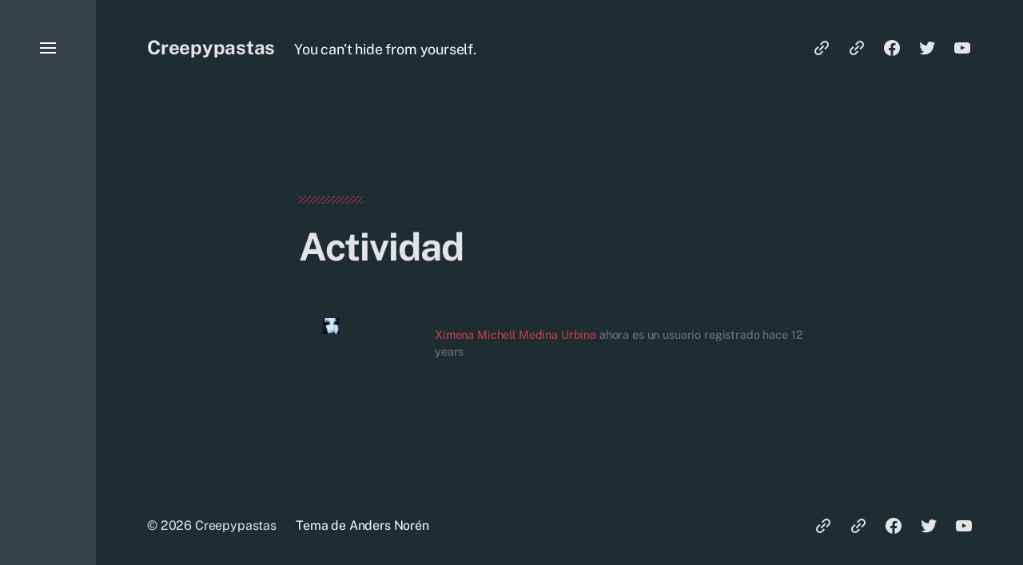

--- FILE ---
content_type: text/html; charset=UTF-8
request_url: https://creepypastas.com/miembros/michelthekiler34/activity/58321
body_size: 24480
content:

<!DOCTYPE html>

<html class="no-js has-aside" lang="es">

	<head>

		<meta http-equiv="content-type" content="text/html" charset="UTF-8" />
		<meta name="viewport" content="width=device-width, initial-scale=1.0" />

		<link rel="profile" href="//gmpg.org/xfn/11">

				<script>document.documentElement.className = document.documentElement.className.replace( 'no-js', 'js' );</script>
				<noscript>
			<style>
				.spot-fade-in-scale, .no-js .spot-fade-up { 
					opacity: 1.0 !important; 
					transform: none !important;
				}
			</style>
		</noscript>
		<title>Activity &#8211; Ximena Michell Medina Urbina &#8211; Creepypastas</title>
<style>
#wpadminbar #wp-admin-bar-wccp_free_top_button .ab-icon:before {
	content: "\f160";
	color: #02CA02;
	top: 3px;
}
#wpadminbar #wp-admin-bar-wccp_free_top_button .ab-icon {
	transform: rotate(45deg);
}
</style>
<meta name='robots' content='max-image-preview:large' />
	<style>img:is([sizes="auto" i], [sizes^="auto," i]) { contain-intrinsic-size: 3000px 1500px }</style>
	<link rel='dns-prefetch' href='//www.googletagmanager.com' />
<link rel='dns-prefetch' href='//stats.wp.com' />
<link rel='dns-prefetch' href='//jetpack.wordpress.com' />
<link rel='dns-prefetch' href='//s0.wp.com' />
<link rel='dns-prefetch' href='//public-api.wordpress.com' />
<link rel='dns-prefetch' href='//0.gravatar.com' />
<link rel='dns-prefetch' href='//1.gravatar.com' />
<link rel='dns-prefetch' href='//2.gravatar.com' />
<link rel='preconnect' href='//i0.wp.com' />
<link rel='preconnect' href='//c0.wp.com' />
<link rel="alternate" type="application/rss+xml" title="Creepypastas &raquo; Feed" href="https://creepypastas.com/feed" />
<link rel="alternate" type="application/rss+xml" title="Creepypastas &raquo; Feed de los comentarios" href="https://creepypastas.com/comments/feed" />
<script type="text/javascript">
/* <![CDATA[ */
window._wpemojiSettings = {"baseUrl":"https:\/\/s.w.org\/images\/core\/emoji\/15.0.3\/72x72\/","ext":".png","svgUrl":"https:\/\/s.w.org\/images\/core\/emoji\/15.0.3\/svg\/","svgExt":".svg","source":{"concatemoji":"https:\/\/creepypastas.com\/wp-includes\/js\/wp-emoji-release.min.js?ver=6.7.3"}};
/*! This file is auto-generated */
!function(i,n){var o,s,e;function c(e){try{var t={supportTests:e,timestamp:(new Date).valueOf()};sessionStorage.setItem(o,JSON.stringify(t))}catch(e){}}function p(e,t,n){e.clearRect(0,0,e.canvas.width,e.canvas.height),e.fillText(t,0,0);var t=new Uint32Array(e.getImageData(0,0,e.canvas.width,e.canvas.height).data),r=(e.clearRect(0,0,e.canvas.width,e.canvas.height),e.fillText(n,0,0),new Uint32Array(e.getImageData(0,0,e.canvas.width,e.canvas.height).data));return t.every(function(e,t){return e===r[t]})}function u(e,t,n){switch(t){case"flag":return n(e,"\ud83c\udff3\ufe0f\u200d\u26a7\ufe0f","\ud83c\udff3\ufe0f\u200b\u26a7\ufe0f")?!1:!n(e,"\ud83c\uddfa\ud83c\uddf3","\ud83c\uddfa\u200b\ud83c\uddf3")&&!n(e,"\ud83c\udff4\udb40\udc67\udb40\udc62\udb40\udc65\udb40\udc6e\udb40\udc67\udb40\udc7f","\ud83c\udff4\u200b\udb40\udc67\u200b\udb40\udc62\u200b\udb40\udc65\u200b\udb40\udc6e\u200b\udb40\udc67\u200b\udb40\udc7f");case"emoji":return!n(e,"\ud83d\udc26\u200d\u2b1b","\ud83d\udc26\u200b\u2b1b")}return!1}function f(e,t,n){var r="undefined"!=typeof WorkerGlobalScope&&self instanceof WorkerGlobalScope?new OffscreenCanvas(300,150):i.createElement("canvas"),a=r.getContext("2d",{willReadFrequently:!0}),o=(a.textBaseline="top",a.font="600 32px Arial",{});return e.forEach(function(e){o[e]=t(a,e,n)}),o}function t(e){var t=i.createElement("script");t.src=e,t.defer=!0,i.head.appendChild(t)}"undefined"!=typeof Promise&&(o="wpEmojiSettingsSupports",s=["flag","emoji"],n.supports={everything:!0,everythingExceptFlag:!0},e=new Promise(function(e){i.addEventListener("DOMContentLoaded",e,{once:!0})}),new Promise(function(t){var n=function(){try{var e=JSON.parse(sessionStorage.getItem(o));if("object"==typeof e&&"number"==typeof e.timestamp&&(new Date).valueOf()<e.timestamp+604800&&"object"==typeof e.supportTests)return e.supportTests}catch(e){}return null}();if(!n){if("undefined"!=typeof Worker&&"undefined"!=typeof OffscreenCanvas&&"undefined"!=typeof URL&&URL.createObjectURL&&"undefined"!=typeof Blob)try{var e="postMessage("+f.toString()+"("+[JSON.stringify(s),u.toString(),p.toString()].join(",")+"));",r=new Blob([e],{type:"text/javascript"}),a=new Worker(URL.createObjectURL(r),{name:"wpTestEmojiSupports"});return void(a.onmessage=function(e){c(n=e.data),a.terminate(),t(n)})}catch(e){}c(n=f(s,u,p))}t(n)}).then(function(e){for(var t in e)n.supports[t]=e[t],n.supports.everything=n.supports.everything&&n.supports[t],"flag"!==t&&(n.supports.everythingExceptFlag=n.supports.everythingExceptFlag&&n.supports[t]);n.supports.everythingExceptFlag=n.supports.everythingExceptFlag&&!n.supports.flag,n.DOMReady=!1,n.readyCallback=function(){n.DOMReady=!0}}).then(function(){return e}).then(function(){var e;n.supports.everything||(n.readyCallback(),(e=n.source||{}).concatemoji?t(e.concatemoji):e.wpemoji&&e.twemoji&&(t(e.twemoji),t(e.wpemoji)))}))}((window,document),window._wpemojiSettings);
/* ]]> */
</script>
<style id='wp-emoji-styles-inline-css' type='text/css'>

	img.wp-smiley, img.emoji {
		display: inline !important;
		border: none !important;
		box-shadow: none !important;
		height: 1em !important;
		width: 1em !important;
		margin: 0 0.07em !important;
		vertical-align: -0.1em !important;
		background: none !important;
		padding: 0 !important;
	}
</style>
<link rel='stylesheet' id='wp-block-library-css' href='https://c0.wp.com/c/6.7.3/wp-includes/css/dist/block-library/style.min.css' type='text/css' media='all' />
<style id='bp-login-form-style-inline-css' type='text/css'>
.widget_bp_core_login_widget .bp-login-widget-user-avatar{float:left}.widget_bp_core_login_widget .bp-login-widget-user-links{margin-left:70px}#bp-login-widget-form label{display:block;font-weight:600;margin:15px 0 5px;width:auto}#bp-login-widget-form input[type=password],#bp-login-widget-form input[type=text]{background-color:#fafafa;border:1px solid #d6d6d6;border-radius:0;font:inherit;font-size:100%;padding:.5em;width:100%}#bp-login-widget-form .bp-login-widget-register-link,#bp-login-widget-form .login-submit{display:inline;width:-moz-fit-content;width:fit-content}#bp-login-widget-form .bp-login-widget-register-link{margin-left:1em}#bp-login-widget-form .bp-login-widget-register-link a{filter:invert(1)}#bp-login-widget-form .bp-login-widget-pwd-link{font-size:80%}

</style>
<style id='bp-member-style-inline-css' type='text/css'>
[data-type="bp/member"] input.components-placeholder__input{border:1px solid #757575;border-radius:2px;flex:1 1 auto;padding:6px 8px}.bp-block-member{position:relative}.bp-block-member .member-content{display:flex}.bp-block-member .user-nicename{display:block}.bp-block-member .user-nicename a{border:none;color:currentColor;text-decoration:none}.bp-block-member .bp-profile-button{width:100%}.bp-block-member .bp-profile-button a.button{bottom:10px;display:inline-block;margin:18px 0 0;position:absolute;right:0}.bp-block-member.has-cover .item-header-avatar,.bp-block-member.has-cover .member-content,.bp-block-member.has-cover .member-description{z-index:2}.bp-block-member.has-cover .member-content,.bp-block-member.has-cover .member-description{padding-top:75px}.bp-block-member.has-cover .bp-member-cover-image{background-color:#c5c5c5;background-position:top;background-repeat:no-repeat;background-size:cover;border:0;display:block;height:150px;left:0;margin:0;padding:0;position:absolute;top:0;width:100%;z-index:1}.bp-block-member img.avatar{height:auto;width:auto}.bp-block-member.avatar-none .item-header-avatar{display:none}.bp-block-member.avatar-none.has-cover{min-height:200px}.bp-block-member.avatar-full{min-height:150px}.bp-block-member.avatar-full .item-header-avatar{width:180px}.bp-block-member.avatar-thumb .member-content{align-items:center;min-height:50px}.bp-block-member.avatar-thumb .item-header-avatar{width:70px}.bp-block-member.avatar-full.has-cover{min-height:300px}.bp-block-member.avatar-full.has-cover .item-header-avatar{width:200px}.bp-block-member.avatar-full.has-cover img.avatar{background:#fffc;border:2px solid #fff;margin-left:20px}.bp-block-member.avatar-thumb.has-cover .item-header-avatar{padding-top:75px}.entry .entry-content .bp-block-member .user-nicename a{border:none;color:currentColor;text-decoration:none}

</style>
<style id='bp-members-style-inline-css' type='text/css'>
[data-type="bp/members"] .components-placeholder.is-appender{min-height:0}[data-type="bp/members"] .components-placeholder.is-appender .components-placeholder__label:empty{display:none}[data-type="bp/members"] .components-placeholder input.components-placeholder__input{border:1px solid #757575;border-radius:2px;flex:1 1 auto;padding:6px 8px}[data-type="bp/members"].avatar-none .member-description{width:calc(100% - 44px)}[data-type="bp/members"].avatar-full .member-description{width:calc(100% - 224px)}[data-type="bp/members"].avatar-thumb .member-description{width:calc(100% - 114px)}[data-type="bp/members"] .member-content{position:relative}[data-type="bp/members"] .member-content .is-right{position:absolute;right:2px;top:2px}[data-type="bp/members"] .columns-2 .member-content .member-description,[data-type="bp/members"] .columns-3 .member-content .member-description,[data-type="bp/members"] .columns-4 .member-content .member-description{padding-left:44px;width:calc(100% - 44px)}[data-type="bp/members"] .columns-3 .is-right{right:-10px}[data-type="bp/members"] .columns-4 .is-right{right:-50px}.bp-block-members.is-grid{display:flex;flex-wrap:wrap;padding:0}.bp-block-members.is-grid .member-content{margin:0 1.25em 1.25em 0;width:100%}@media(min-width:600px){.bp-block-members.columns-2 .member-content{width:calc(50% - .625em)}.bp-block-members.columns-2 .member-content:nth-child(2n){margin-right:0}.bp-block-members.columns-3 .member-content{width:calc(33.33333% - .83333em)}.bp-block-members.columns-3 .member-content:nth-child(3n){margin-right:0}.bp-block-members.columns-4 .member-content{width:calc(25% - .9375em)}.bp-block-members.columns-4 .member-content:nth-child(4n){margin-right:0}}.bp-block-members .member-content{display:flex;flex-direction:column;padding-bottom:1em;text-align:center}.bp-block-members .member-content .item-header-avatar,.bp-block-members .member-content .member-description{width:100%}.bp-block-members .member-content .item-header-avatar{margin:0 auto}.bp-block-members .member-content .item-header-avatar img.avatar{display:inline-block}@media(min-width:600px){.bp-block-members .member-content{flex-direction:row;text-align:left}.bp-block-members .member-content .item-header-avatar,.bp-block-members .member-content .member-description{width:auto}.bp-block-members .member-content .item-header-avatar{margin:0}}.bp-block-members .member-content .user-nicename{display:block}.bp-block-members .member-content .user-nicename a{border:none;color:currentColor;text-decoration:none}.bp-block-members .member-content time{color:#767676;display:block;font-size:80%}.bp-block-members.avatar-none .item-header-avatar{display:none}.bp-block-members.avatar-full{min-height:190px}.bp-block-members.avatar-full .item-header-avatar{width:180px}.bp-block-members.avatar-thumb .member-content{min-height:80px}.bp-block-members.avatar-thumb .item-header-avatar{width:70px}.bp-block-members.columns-2 .member-content,.bp-block-members.columns-3 .member-content,.bp-block-members.columns-4 .member-content{display:block;text-align:center}.bp-block-members.columns-2 .member-content .item-header-avatar,.bp-block-members.columns-3 .member-content .item-header-avatar,.bp-block-members.columns-4 .member-content .item-header-avatar{margin:0 auto}.bp-block-members img.avatar{height:auto;max-width:-moz-fit-content;max-width:fit-content;width:auto}.bp-block-members .member-content.has-activity{align-items:center}.bp-block-members .member-content.has-activity .item-header-avatar{padding-right:1em}.bp-block-members .member-content.has-activity .wp-block-quote{margin-bottom:0;text-align:left}.bp-block-members .member-content.has-activity .wp-block-quote cite a,.entry .entry-content .bp-block-members .user-nicename a{border:none;color:currentColor;text-decoration:none}

</style>
<style id='bp-dynamic-members-style-inline-css' type='text/css'>
.bp-dynamic-block-container .item-options{font-size:.5em;margin:0 0 1em;padding:1em 0}.bp-dynamic-block-container .item-options a.selected{font-weight:600}.bp-dynamic-block-container ul.item-list{list-style:none;margin:1em 0;padding-left:0}.bp-dynamic-block-container ul.item-list li{margin-bottom:1em}.bp-dynamic-block-container ul.item-list li:after,.bp-dynamic-block-container ul.item-list li:before{content:" ";display:table}.bp-dynamic-block-container ul.item-list li:after{clear:both}.bp-dynamic-block-container ul.item-list li .item-avatar{float:left;width:60px}.bp-dynamic-block-container ul.item-list li .item{margin-left:70px}

</style>
<style id='bp-online-members-style-inline-css' type='text/css'>
.widget_bp_core_whos_online_widget .avatar-block,[data-type="bp/online-members"] .avatar-block{display:flex;flex-flow:row wrap}.widget_bp_core_whos_online_widget .avatar-block img,[data-type="bp/online-members"] .avatar-block img{margin:.5em}

</style>
<style id='bp-active-members-style-inline-css' type='text/css'>
.widget_bp_core_recently_active_widget .avatar-block,[data-type="bp/active-members"] .avatar-block{display:flex;flex-flow:row wrap}.widget_bp_core_recently_active_widget .avatar-block img,[data-type="bp/active-members"] .avatar-block img{margin:.5em}

</style>
<style id='bp-latest-activities-style-inline-css' type='text/css'>
.bp-latest-activities .components-flex.components-select-control select[multiple]{height:auto;padding:0 8px}.bp-latest-activities .components-flex.components-select-control select[multiple]+.components-input-control__suffix svg{display:none}.bp-latest-activities-block a,.entry .entry-content .bp-latest-activities-block a{border:none;text-decoration:none}.bp-latest-activities-block .activity-list.item-list blockquote{border:none;padding:0}.bp-latest-activities-block .activity-list.item-list blockquote .activity-item:not(.mini){box-shadow:1px 0 4px #00000026;padding:0 1em;position:relative}.bp-latest-activities-block .activity-list.item-list blockquote .activity-item:not(.mini):after,.bp-latest-activities-block .activity-list.item-list blockquote .activity-item:not(.mini):before{border-color:#0000;border-style:solid;content:"";display:block;height:0;left:15px;position:absolute;width:0}.bp-latest-activities-block .activity-list.item-list blockquote .activity-item:not(.mini):before{border-top-color:#00000026;border-width:9px;bottom:-18px;left:14px}.bp-latest-activities-block .activity-list.item-list blockquote .activity-item:not(.mini):after{border-top-color:#fff;border-width:8px;bottom:-16px}.bp-latest-activities-block .activity-list.item-list blockquote .activity-item.mini .avatar{display:inline-block;height:20px;margin-right:2px;vertical-align:middle;width:20px}.bp-latest-activities-block .activity-list.item-list footer{align-items:center;display:flex}.bp-latest-activities-block .activity-list.item-list footer img.avatar{border:none;display:inline-block;margin-right:.5em}.bp-latest-activities-block .activity-list.item-list footer .activity-time-since{font-size:90%}.bp-latest-activities-block .widget-error{border-left:4px solid #0b80a4;box-shadow:1px 0 4px #00000026}.bp-latest-activities-block .widget-error p{padding:0 1em}

</style>
<style id='bp-recent-posts-style-inline-css' type='text/css'>
.bp-recent-posts-block-container a{box-shadow:none;text-decoration:none}.bp-recent-posts-block-container ul.item-list{list-style:none;margin:10px 0}.bp-recent-posts-block-container ul.activity-list{padding:0}.bp-recent-posts-block-container ul.activity-list blockquote{margin:0 0 1.5em;overflow:visible;padding:0 0 .75em .75em}.bp-recent-posts-block-container ul.activity-list img{margin-bottom:.5em}.bp-recent-posts-block-container ul.activity-list li{border-bottom:1px solid #ccc;margin-bottom:1em}.bp-recent-posts-block-container ul.activity-list li .activity-header p{margin-bottom:.5em}.bp-recent-posts-block-container ul.activity-list li .activity-header p .time-since{color:#767676;font-size:80%;text-decoration:none}.bp-recent-posts-block-container ul.activity-list li:last-child{border-bottom:0}

</style>
<link rel='stylesheet' id='mediaelement-css' href='https://c0.wp.com/c/6.7.3/wp-includes/js/mediaelement/mediaelementplayer-legacy.min.css' type='text/css' media='all' />
<link rel='stylesheet' id='wp-mediaelement-css' href='https://c0.wp.com/c/6.7.3/wp-includes/js/mediaelement/wp-mediaelement.min.css' type='text/css' media='all' />
<style id='jetpack-sharing-buttons-style-inline-css' type='text/css'>
.jetpack-sharing-buttons__services-list{display:flex;flex-direction:row;flex-wrap:wrap;gap:0;list-style-type:none;margin:5px;padding:0}.jetpack-sharing-buttons__services-list.has-small-icon-size{font-size:12px}.jetpack-sharing-buttons__services-list.has-normal-icon-size{font-size:16px}.jetpack-sharing-buttons__services-list.has-large-icon-size{font-size:24px}.jetpack-sharing-buttons__services-list.has-huge-icon-size{font-size:36px}@media print{.jetpack-sharing-buttons__services-list{display:none!important}}.editor-styles-wrapper .wp-block-jetpack-sharing-buttons{gap:0;padding-inline-start:0}ul.jetpack-sharing-buttons__services-list.has-background{padding:1.25em 2.375em}
</style>
<style id='classic-theme-styles-inline-css' type='text/css'>
/*! This file is auto-generated */
.wp-block-button__link{color:#fff;background-color:#32373c;border-radius:9999px;box-shadow:none;text-decoration:none;padding:calc(.667em + 2px) calc(1.333em + 2px);font-size:1.125em}.wp-block-file__button{background:#32373c;color:#fff;text-decoration:none}
</style>
<style id='global-styles-inline-css' type='text/css'>
:root{--wp--preset--aspect-ratio--square: 1;--wp--preset--aspect-ratio--4-3: 4/3;--wp--preset--aspect-ratio--3-4: 3/4;--wp--preset--aspect-ratio--3-2: 3/2;--wp--preset--aspect-ratio--2-3: 2/3;--wp--preset--aspect-ratio--16-9: 16/9;--wp--preset--aspect-ratio--9-16: 9/16;--wp--preset--color--black: #000000;--wp--preset--color--cyan-bluish-gray: #abb8c3;--wp--preset--color--white: #ffffff;--wp--preset--color--pale-pink: #f78da7;--wp--preset--color--vivid-red: #cf2e2e;--wp--preset--color--luminous-vivid-orange: #ff6900;--wp--preset--color--luminous-vivid-amber: #fcb900;--wp--preset--color--light-green-cyan: #7bdcb5;--wp--preset--color--vivid-green-cyan: #00d084;--wp--preset--color--pale-cyan-blue: #8ed1fc;--wp--preset--color--vivid-cyan-blue: #0693e3;--wp--preset--color--vivid-purple: #9b51e0;--wp--preset--color--accent: #d23c50;--wp--preset--color--primary: #e5e5e5;--wp--preset--color--secondary: #ffffff;--wp--preset--color--border: #404c51;--wp--preset--color--light-background: #29373c;--wp--preset--color--body-background: #1e2d32;--wp--preset--gradient--vivid-cyan-blue-to-vivid-purple: linear-gradient(135deg,rgba(6,147,227,1) 0%,rgb(155,81,224) 100%);--wp--preset--gradient--light-green-cyan-to-vivid-green-cyan: linear-gradient(135deg,rgb(122,220,180) 0%,rgb(0,208,130) 100%);--wp--preset--gradient--luminous-vivid-amber-to-luminous-vivid-orange: linear-gradient(135deg,rgba(252,185,0,1) 0%,rgba(255,105,0,1) 100%);--wp--preset--gradient--luminous-vivid-orange-to-vivid-red: linear-gradient(135deg,rgba(255,105,0,1) 0%,rgb(207,46,46) 100%);--wp--preset--gradient--very-light-gray-to-cyan-bluish-gray: linear-gradient(135deg,rgb(238,238,238) 0%,rgb(169,184,195) 100%);--wp--preset--gradient--cool-to-warm-spectrum: linear-gradient(135deg,rgb(74,234,220) 0%,rgb(151,120,209) 20%,rgb(207,42,186) 40%,rgb(238,44,130) 60%,rgb(251,105,98) 80%,rgb(254,248,76) 100%);--wp--preset--gradient--blush-light-purple: linear-gradient(135deg,rgb(255,206,236) 0%,rgb(152,150,240) 100%);--wp--preset--gradient--blush-bordeaux: linear-gradient(135deg,rgb(254,205,165) 0%,rgb(254,45,45) 50%,rgb(107,0,62) 100%);--wp--preset--gradient--luminous-dusk: linear-gradient(135deg,rgb(255,203,112) 0%,rgb(199,81,192) 50%,rgb(65,88,208) 100%);--wp--preset--gradient--pale-ocean: linear-gradient(135deg,rgb(255,245,203) 0%,rgb(182,227,212) 50%,rgb(51,167,181) 100%);--wp--preset--gradient--electric-grass: linear-gradient(135deg,rgb(202,248,128) 0%,rgb(113,206,126) 100%);--wp--preset--gradient--midnight: linear-gradient(135deg,rgb(2,3,129) 0%,rgb(40,116,252) 100%);--wp--preset--font-size--small: 16px;--wp--preset--font-size--medium: 20px;--wp--preset--font-size--large: 24px;--wp--preset--font-size--x-large: 42px;--wp--preset--font-size--normal: 18px;--wp--preset--font-size--larger: 32px;--wp--preset--spacing--20: 0.44rem;--wp--preset--spacing--30: 0.67rem;--wp--preset--spacing--40: 1rem;--wp--preset--spacing--50: 1.5rem;--wp--preset--spacing--60: 2.25rem;--wp--preset--spacing--70: 3.38rem;--wp--preset--spacing--80: 5.06rem;--wp--preset--shadow--natural: 6px 6px 9px rgba(0, 0, 0, 0.2);--wp--preset--shadow--deep: 12px 12px 50px rgba(0, 0, 0, 0.4);--wp--preset--shadow--sharp: 6px 6px 0px rgba(0, 0, 0, 0.2);--wp--preset--shadow--outlined: 6px 6px 0px -3px rgba(255, 255, 255, 1), 6px 6px rgba(0, 0, 0, 1);--wp--preset--shadow--crisp: 6px 6px 0px rgba(0, 0, 0, 1);}:where(.is-layout-flex){gap: 0.5em;}:where(.is-layout-grid){gap: 0.5em;}body .is-layout-flex{display: flex;}.is-layout-flex{flex-wrap: wrap;align-items: center;}.is-layout-flex > :is(*, div){margin: 0;}body .is-layout-grid{display: grid;}.is-layout-grid > :is(*, div){margin: 0;}:where(.wp-block-columns.is-layout-flex){gap: 2em;}:where(.wp-block-columns.is-layout-grid){gap: 2em;}:where(.wp-block-post-template.is-layout-flex){gap: 1.25em;}:where(.wp-block-post-template.is-layout-grid){gap: 1.25em;}.has-black-color{color: var(--wp--preset--color--black) !important;}.has-cyan-bluish-gray-color{color: var(--wp--preset--color--cyan-bluish-gray) !important;}.has-white-color{color: var(--wp--preset--color--white) !important;}.has-pale-pink-color{color: var(--wp--preset--color--pale-pink) !important;}.has-vivid-red-color{color: var(--wp--preset--color--vivid-red) !important;}.has-luminous-vivid-orange-color{color: var(--wp--preset--color--luminous-vivid-orange) !important;}.has-luminous-vivid-amber-color{color: var(--wp--preset--color--luminous-vivid-amber) !important;}.has-light-green-cyan-color{color: var(--wp--preset--color--light-green-cyan) !important;}.has-vivid-green-cyan-color{color: var(--wp--preset--color--vivid-green-cyan) !important;}.has-pale-cyan-blue-color{color: var(--wp--preset--color--pale-cyan-blue) !important;}.has-vivid-cyan-blue-color{color: var(--wp--preset--color--vivid-cyan-blue) !important;}.has-vivid-purple-color{color: var(--wp--preset--color--vivid-purple) !important;}.has-black-background-color{background-color: var(--wp--preset--color--black) !important;}.has-cyan-bluish-gray-background-color{background-color: var(--wp--preset--color--cyan-bluish-gray) !important;}.has-white-background-color{background-color: var(--wp--preset--color--white) !important;}.has-pale-pink-background-color{background-color: var(--wp--preset--color--pale-pink) !important;}.has-vivid-red-background-color{background-color: var(--wp--preset--color--vivid-red) !important;}.has-luminous-vivid-orange-background-color{background-color: var(--wp--preset--color--luminous-vivid-orange) !important;}.has-luminous-vivid-amber-background-color{background-color: var(--wp--preset--color--luminous-vivid-amber) !important;}.has-light-green-cyan-background-color{background-color: var(--wp--preset--color--light-green-cyan) !important;}.has-vivid-green-cyan-background-color{background-color: var(--wp--preset--color--vivid-green-cyan) !important;}.has-pale-cyan-blue-background-color{background-color: var(--wp--preset--color--pale-cyan-blue) !important;}.has-vivid-cyan-blue-background-color{background-color: var(--wp--preset--color--vivid-cyan-blue) !important;}.has-vivid-purple-background-color{background-color: var(--wp--preset--color--vivid-purple) !important;}.has-black-border-color{border-color: var(--wp--preset--color--black) !important;}.has-cyan-bluish-gray-border-color{border-color: var(--wp--preset--color--cyan-bluish-gray) !important;}.has-white-border-color{border-color: var(--wp--preset--color--white) !important;}.has-pale-pink-border-color{border-color: var(--wp--preset--color--pale-pink) !important;}.has-vivid-red-border-color{border-color: var(--wp--preset--color--vivid-red) !important;}.has-luminous-vivid-orange-border-color{border-color: var(--wp--preset--color--luminous-vivid-orange) !important;}.has-luminous-vivid-amber-border-color{border-color: var(--wp--preset--color--luminous-vivid-amber) !important;}.has-light-green-cyan-border-color{border-color: var(--wp--preset--color--light-green-cyan) !important;}.has-vivid-green-cyan-border-color{border-color: var(--wp--preset--color--vivid-green-cyan) !important;}.has-pale-cyan-blue-border-color{border-color: var(--wp--preset--color--pale-cyan-blue) !important;}.has-vivid-cyan-blue-border-color{border-color: var(--wp--preset--color--vivid-cyan-blue) !important;}.has-vivid-purple-border-color{border-color: var(--wp--preset--color--vivid-purple) !important;}.has-vivid-cyan-blue-to-vivid-purple-gradient-background{background: var(--wp--preset--gradient--vivid-cyan-blue-to-vivid-purple) !important;}.has-light-green-cyan-to-vivid-green-cyan-gradient-background{background: var(--wp--preset--gradient--light-green-cyan-to-vivid-green-cyan) !important;}.has-luminous-vivid-amber-to-luminous-vivid-orange-gradient-background{background: var(--wp--preset--gradient--luminous-vivid-amber-to-luminous-vivid-orange) !important;}.has-luminous-vivid-orange-to-vivid-red-gradient-background{background: var(--wp--preset--gradient--luminous-vivid-orange-to-vivid-red) !important;}.has-very-light-gray-to-cyan-bluish-gray-gradient-background{background: var(--wp--preset--gradient--very-light-gray-to-cyan-bluish-gray) !important;}.has-cool-to-warm-spectrum-gradient-background{background: var(--wp--preset--gradient--cool-to-warm-spectrum) !important;}.has-blush-light-purple-gradient-background{background: var(--wp--preset--gradient--blush-light-purple) !important;}.has-blush-bordeaux-gradient-background{background: var(--wp--preset--gradient--blush-bordeaux) !important;}.has-luminous-dusk-gradient-background{background: var(--wp--preset--gradient--luminous-dusk) !important;}.has-pale-ocean-gradient-background{background: var(--wp--preset--gradient--pale-ocean) !important;}.has-electric-grass-gradient-background{background: var(--wp--preset--gradient--electric-grass) !important;}.has-midnight-gradient-background{background: var(--wp--preset--gradient--midnight) !important;}.has-small-font-size{font-size: var(--wp--preset--font-size--small) !important;}.has-medium-font-size{font-size: var(--wp--preset--font-size--medium) !important;}.has-large-font-size{font-size: var(--wp--preset--font-size--large) !important;}.has-x-large-font-size{font-size: var(--wp--preset--font-size--x-large) !important;}
:where(.wp-block-post-template.is-layout-flex){gap: 1.25em;}:where(.wp-block-post-template.is-layout-grid){gap: 1.25em;}
:where(.wp-block-columns.is-layout-flex){gap: 2em;}:where(.wp-block-columns.is-layout-grid){gap: 2em;}
:root :where(.wp-block-pullquote){font-size: 1.5em;line-height: 1.6;}
</style>
<link rel='stylesheet' id='bp-tooltips-css' href='https://creepypastas.com/wp-content/plugins/buddypress/bp-core/css/bp-tooltips.min.css?ver=14.4.0' type='text/css' media='all' />
<link rel='stylesheet' id='bp-legacy-css-css' href='https://creepypastas.com/wp-content/plugins/buddypress/bp-templates/bp-legacy/css/buddypress.min.css?ver=14.4.0' type='text/css' media='screen' />
<link rel='stylesheet' id='eksell-google-fonts-css' href='https://creepypastas.com/wp-content/themes/eksell/assets/css/fonts.css?ver=6.7.3' type='text/css' media='all' />
<link rel='stylesheet' id='eksell-style-css' href='https://creepypastas.com/wp-content/themes/eksell/style.css?ver=1.9.5' type='text/css' media='all' />
<style id='eksell-style-inline-css' type='text/css'>
:root {--eksell-primary-color: #e5e5e5;--eksell-secondary-color: #ffffff;--eksell-border-color: #404c51;--eksell-light-background-color: #29373c;--eksell-menu-modal-background-color: #344247;--eksell-background-color: #1e2d32;}@media ( prefers-color-scheme: dark ) {:root {--eksell-background-color: #1E2D32;--eksell-accent-color: #d23c50;--eksell-primary-color: #ffffff;--eksell-secondary-color: #939699;--eksell-border-color: #404C51;--eksell-light-background-color: #29373C;--eksell-menu-modal-text-color: #ffffff;--eksell-menu-modal-background-color: #344247;}}@supports ( color: color( display-p3 0 0 0 / 1 ) ) {:root {--eksell-primary-color: color( display-p3 0.898 0.898 0.898 / 1 );--eksell-secondary-color: color( display-p3 1 1 1 / 1 );--eksell-border-color: color( display-p3 0.251 0.298 0.318 / 1 );--eksell-light-background-color: color( display-p3 0.161 0.216 0.235 / 1 );--eksell-menu-modal-background-color: color( display-p3 0.204 0.259 0.278 / 1 );--eksell-background-color: color( display-p3 0.118 0.176 0.196 / 1 );}@media ( prefers-color-scheme: dark ) {:root {--eksell-background-color: color( display-p3 0.118 0.176 0.196 / 1 );--eksell-accent-color: color( display-p3 0.824 0.235 0.314 / 1 );--eksell-primary-color: color( display-p3 1 1 1 / 1 );--eksell-secondary-color: color( display-p3 0.576 0.588 0.6 / 1 );--eksell-border-color: color( display-p3 0.251 0.298 0.318 / 1 );--eksell-light-background-color: color( display-p3 0.161 0.216 0.235 / 1 );--eksell-menu-modal-text-color: color( display-p3 1 1 1 / 1 );--eksell-menu-modal-background-color: color( display-p3 0.204 0.259 0.278 / 1 );}}}
</style>
<link rel='stylesheet' id='eksell-print-styles-css' href='https://creepypastas.com/wp-content/themes/eksell/assets/css/print.css?ver=1.9.5' type='text/css' media='print' />
<link rel='stylesheet' id='tcm-front-styles-css-css' href='https://creepypastas.com/wp-content/plugins/thrive-comments/assets/css/styles.css?ver=2.3' type='text/css' media='all' />
<link rel='stylesheet' id='dashicons-css' href='https://c0.wp.com/c/6.7.3/wp-includes/css/dashicons.min.css' type='text/css' media='all' />
<link rel='stylesheet' id='wp-auth-check-css' href='https://c0.wp.com/c/6.7.3/wp-includes/css/wp-auth-check.min.css' type='text/css' media='all' />
<script type="text/javascript" src="https://c0.wp.com/c/6.7.3/wp-includes/js/jquery/jquery.min.js" id="jquery-core-js"></script>
<script type="text/javascript" src="https://c0.wp.com/c/6.7.3/wp-includes/js/jquery/jquery-migrate.min.js" id="jquery-migrate-js"></script>
<script type="text/javascript" id="bp-confirm-js-extra">
/* <![CDATA[ */
var BP_Confirm = {"are_you_sure":"\u00bfEst\u00e1s seguro?"};
/* ]]> */
</script>
<script type="text/javascript" src="https://creepypastas.com/wp-content/plugins/buddypress/bp-core/js/confirm.min.js?ver=14.4.0" id="bp-confirm-js"></script>
<script type="text/javascript" src="https://creepypastas.com/wp-content/plugins/buddypress/bp-core/js/jquery-query.min.js?ver=14.4.0" id="bp-jquery-query-js"></script>
<script type="text/javascript" src="https://creepypastas.com/wp-content/plugins/buddypress/bp-core/js/vendor/jquery-cookie.min.js?ver=14.4.0" id="bp-jquery-cookie-js"></script>
<script type="text/javascript" src="https://creepypastas.com/wp-content/plugins/buddypress/bp-core/js/vendor/jquery-scroll-to.min.js?ver=14.4.0" id="bp-jquery-scroll-to-js"></script>
<script type="text/javascript" id="bp-legacy-js-js-extra">
/* <![CDATA[ */
var BP_DTheme = {"accepted":"Aceptado","close":"Cerrar","comments":"comentarios","leave_group_confirm":"Are you sure you want to leave this group?","mark_as_fav":"Favorito","my_favs":"Mis favoritos","rejected":"Rechazado","remove_fav":"Eliminar favorito","show_all":"Mostrar todo","show_all_comments":"Mostrar todos los comentarios para este hilo.","show_x_comments":"Show all comments (%d)","unsaved_changes":"Your profile has unsaved changes. If you leave the page, the changes will be lost.","view":"Ver","store_filter_settings":""};
/* ]]> */
</script>
<script type="text/javascript" src="https://creepypastas.com/wp-content/plugins/buddypress/bp-templates/bp-legacy/js/buddypress.min.js?ver=14.4.0" id="bp-legacy-js-js"></script>
<script type="text/javascript" src="https://c0.wp.com/c/6.7.3/wp-includes/js/imagesloaded.min.js" id="imagesloaded-js"></script>
<script type="text/javascript" src="https://c0.wp.com/c/6.7.3/wp-includes/js/masonry.min.js" id="masonry-js"></script>
<script type="text/javascript" src="https://creepypastas.com/wp-content/themes/eksell/assets/js/css-vars-ponyfill.min.js?ver=3.6.0" id="eksell-css-vars-ponyfill-js"></script>
<script type="text/javascript" id="eksell-construct-js-extra">
/* <![CDATA[ */
var eksell_ajax_load_more = {"ajaxurl":"https:\/\/creepypastas.com\/wp-admin\/admin-ajax.php"};
var eksell_ajax_filters = {"ajaxurl":"https:\/\/creepypastas.com\/wp-admin\/admin-ajax.php"};
/* ]]> */
</script>
<script type="text/javascript" src="https://creepypastas.com/wp-content/themes/eksell/assets/js/construct.js?ver=1.9.5" id="eksell-construct-js"></script>

<!-- Fragmento de código de Google Analytics añadido por Site Kit -->
<script type="text/javascript" src="https://www.googletagmanager.com/gtag/js?id=G-XQG8H8M0HH" id="google_gtagjs-js" async></script>
<script type="text/javascript" id="google_gtagjs-js-after">
/* <![CDATA[ */
window.dataLayer = window.dataLayer || [];function gtag(){dataLayer.push(arguments);}
gtag("js", new Date());
gtag("set", "developer_id.dZTNiMT", true);
gtag("config", "G-XQG8H8M0HH");
/* ]]> */
</script>

<!-- Final del fragmento de código de Google Analytics añadido por Site Kit -->
<script type="text/javascript" src="https://creepypastas.com/wp-content/plugins/thrive-comments/assets/js/libs-frontend.min.js?ver=2.3" id="libs-frontend-js"></script>
<link rel="https://api.w.org/" href="https://creepypastas.com/wp-json/" /><link rel="alternate" title="JSON" type="application/json" href="https://creepypastas.com/wp-json/wp/v2/buddypress/247" /><link rel="EditURI" type="application/rsd+xml" title="RSD" href="https://creepypastas.com/xmlrpc.php?rsd" />
<meta name="generator" content="WordPress 6.7.3" />
<link rel="alternate" type="application/json+oembed" href="https://creepypastas.com/wp-json/oembed/1.0/embed/activity?url=https%3A%2F%2Fcreepypastas.com%2Fmiembros%2Fmichelthekiler34%2Factivity%2F58321" />
<link rel="alternate" type="text/xml+oembed" href="https://creepypastas.com/wp-json/oembed/1.0/embed/activity?url=https%3A%2F%2Fcreepypastas.com%2Fmiembros%2Fmichelthekiler34%2Factivity%2F58321&#038;format=xml" />

	<script type="text/javascript">var ajaxurl = 'https://creepypastas.com/wp-admin/admin-ajax.php';</script>

<script id="wpcp_disable_selection" type="text/javascript">
var image_save_msg='You are not allowed to save images!';
	var no_menu_msg='Context Menu disabled!';
	var smessage = "Contenido protegido";

function disableEnterKey(e)
{
	var elemtype = e.target.tagName;
	
	elemtype = elemtype.toUpperCase();
	
	if (elemtype == "TEXT" || elemtype == "TEXTAREA" || elemtype == "INPUT" || elemtype == "PASSWORD" || elemtype == "SELECT" || elemtype == "OPTION" || elemtype == "EMBED")
	{
		elemtype = 'TEXT';
	}
	
	if (e.ctrlKey){
     var key;
     if(window.event)
          key = window.event.keyCode;     //IE
     else
          key = e.which;     //firefox (97)
    //if (key != 17) alert(key);
     if (elemtype!= 'TEXT' && (key == 97 || key == 65 || key == 67 || key == 99 || key == 88 || key == 120 || key == 26 || key == 85  || key == 86 || key == 83 || key == 43 || key == 73))
     {
		if(wccp_free_iscontenteditable(e)) return true;
		show_wpcp_message('You are not allowed to copy content or view source');
		return false;
     }else
     	return true;
     }
}


/*For contenteditable tags*/
function wccp_free_iscontenteditable(e)
{
	var e = e || window.event; // also there is no e.target property in IE. instead IE uses window.event.srcElement
  	
	var target = e.target || e.srcElement;

	var elemtype = e.target.nodeName;
	
	elemtype = elemtype.toUpperCase();
	
	var iscontenteditable = "false";
		
	if(typeof target.getAttribute!="undefined" ) iscontenteditable = target.getAttribute("contenteditable"); // Return true or false as string
	
	var iscontenteditable2 = false;
	
	if(typeof target.isContentEditable!="undefined" ) iscontenteditable2 = target.isContentEditable; // Return true or false as boolean

	if(target.parentElement.isContentEditable) iscontenteditable2 = true;
	
	if (iscontenteditable == "true" || iscontenteditable2 == true)
	{
		if(typeof target.style!="undefined" ) target.style.cursor = "text";
		
		return true;
	}
}

////////////////////////////////////
function disable_copy(e)
{	
	var e = e || window.event; // also there is no e.target property in IE. instead IE uses window.event.srcElement
	
	var elemtype = e.target.tagName;
	
	elemtype = elemtype.toUpperCase();
	
	if (elemtype == "TEXT" || elemtype == "TEXTAREA" || elemtype == "INPUT" || elemtype == "PASSWORD" || elemtype == "SELECT" || elemtype == "OPTION" || elemtype == "EMBED")
	{
		elemtype = 'TEXT';
	}
	
	if(wccp_free_iscontenteditable(e)) return true;
	
	var isSafari = /Safari/.test(navigator.userAgent) && /Apple Computer/.test(navigator.vendor);
	
	var checker_IMG = '';
	if (elemtype == "IMG" && checker_IMG == 'checked' && e.detail >= 2) {show_wpcp_message(alertMsg_IMG);return false;}
	if (elemtype != "TEXT")
	{
		if (smessage !== "" && e.detail == 2)
			show_wpcp_message(smessage);
		
		if (isSafari)
			return true;
		else
			return false;
	}	
}

//////////////////////////////////////////
function disable_copy_ie()
{
	var e = e || window.event;
	var elemtype = window.event.srcElement.nodeName;
	elemtype = elemtype.toUpperCase();
	if(wccp_free_iscontenteditable(e)) return true;
	if (elemtype == "IMG") {show_wpcp_message(alertMsg_IMG);return false;}
	if (elemtype != "TEXT" && elemtype != "TEXTAREA" && elemtype != "INPUT" && elemtype != "PASSWORD" && elemtype != "SELECT" && elemtype != "OPTION" && elemtype != "EMBED")
	{
		return false;
	}
}	
function reEnable()
{
	return true;
}
document.onkeydown = disableEnterKey;
document.onselectstart = disable_copy_ie;
if(navigator.userAgent.indexOf('MSIE')==-1)
{
	document.onmousedown = disable_copy;
	document.onclick = reEnable;
}
function disableSelection(target)
{
    //For IE This code will work
    if (typeof target.onselectstart!="undefined")
    target.onselectstart = disable_copy_ie;
    
    //For Firefox This code will work
    else if (typeof target.style.MozUserSelect!="undefined")
    {target.style.MozUserSelect="none";}
    
    //All other  (ie: Opera) This code will work
    else
    target.onmousedown=function(){return false}
    target.style.cursor = "default";
}
//Calling the JS function directly just after body load
window.onload = function(){disableSelection(document.body);};

//////////////////special for safari Start////////////////
var onlongtouch;
var timer;
var touchduration = 1000; //length of time we want the user to touch before we do something

var elemtype = "";
function touchstart(e) {
	var e = e || window.event;
  // also there is no e.target property in IE.
  // instead IE uses window.event.srcElement
  	var target = e.target || e.srcElement;
	
	elemtype = window.event.srcElement.nodeName;
	
	elemtype = elemtype.toUpperCase();
	
	if(!wccp_pro_is_passive()) e.preventDefault();
	if (!timer) {
		timer = setTimeout(onlongtouch, touchduration);
	}
}

function touchend() {
    //stops short touches from firing the event
    if (timer) {
        clearTimeout(timer);
        timer = null;
    }
	onlongtouch();
}

onlongtouch = function(e) { //this will clear the current selection if anything selected
	
	if (elemtype != "TEXT" && elemtype != "TEXTAREA" && elemtype != "INPUT" && elemtype != "PASSWORD" && elemtype != "SELECT" && elemtype != "EMBED" && elemtype != "OPTION")	
	{
		if (window.getSelection) {
			if (window.getSelection().empty) {  // Chrome
			window.getSelection().empty();
			} else if (window.getSelection().removeAllRanges) {  // Firefox
			window.getSelection().removeAllRanges();
			}
		} else if (document.selection) {  // IE?
			document.selection.empty();
		}
		return false;
	}
};

document.addEventListener("DOMContentLoaded", function(event) { 
    window.addEventListener("touchstart", touchstart, false);
    window.addEventListener("touchend", touchend, false);
});

function wccp_pro_is_passive() {

  var cold = false,
  hike = function() {};

  try {
	  const object1 = {};
  var aid = Object.defineProperty(object1, 'passive', {
  get() {cold = true}
  });
  window.addEventListener('test', hike, aid);
  window.removeEventListener('test', hike, aid);
  } catch (e) {}

  return cold;
}
/*special for safari End*/
</script>
<script id="wpcp_disable_Right_Click" type="text/javascript">
document.ondragstart = function() { return false;}
	function nocontext(e) {
	   return false;
	}
	document.oncontextmenu = nocontext;
</script>
<meta name="generator" content="Site Kit by Google 1.48.1" /><style>

	/* for unique landing page accent color values,  put any new css added here inside tcb-bridge/js/editor */

	/* accent color */
	#thrive-comments .tcm-color-ac,
	#thrive-comments .tcm-color-ac span {
		color: #c32c2c;
	}

	/* accent color background */
	#thrive-comments .tcm-background-color-ac,
	#thrive-comments .tcm-background-color-ac-h:hover span,
	#thrive-comments .tcm-background-color-ac-active:active {
		background-color: #c32c2c	}

	/* accent color border */
	#thrive-comments .tcm-border-color-ac {
		border-color: #c32c2c;
		outline: none;
	}

	#thrive-comments .tcm-border-color-ac-h:hover {
		border-color: #c32c2c;
	}

	#thrive-comments .tcm-border-bottom-color-ac {
		border-bottom-color: #c32c2c;
	}

	/* accent color fill*/
	#thrive-comments .tcm-svg-fill-ac {
		fill: #c32c2c;
	}

	/* accent color for general elements */

	/* inputs */
	#thrive-comments textarea:focus,
	#thrive-comments input:focus {
		border-color: #c32c2c;
		box-shadow: inset 0 0 3px #c32c2c;
	}

	/* links */
	#thrive-comments a {
		color: #c32c2c;
	}

	/*
	* buttons and login links
	* using id to override the default css border-bottom
	*/
	#thrive-comments button,
	#thrive-comments #tcm-login-up,
	#thrive-comments #tcm-login-down {
		color: #c32c2c;
		border-color: #c32c2c;
	}

	/* general buttons hover and active functionality */
	#thrive-comments button:hover,
	#thrive-comments button:focus,
	#thrive-comments button:active {
		background-color: #c32c2c	}

</style>
	<style>img#wpstats{display:none}</style>
		<link rel="apple-touch-icon" sizes="57x57" href="/wp-content/uploads/fbrfg/apple-touch-icon-57x57.png?v=okt">
<link rel="apple-touch-icon" sizes="60x60" href="/wp-content/uploads/fbrfg/apple-touch-icon-60x60.png?v=okt">
<link rel="apple-touch-icon" sizes="72x72" href="/wp-content/uploads/fbrfg/apple-touch-icon-72x72.png?v=okt">
<link rel="apple-touch-icon" sizes="76x76" href="/wp-content/uploads/fbrfg/apple-touch-icon-76x76.png?v=okt">
<link rel="apple-touch-icon" sizes="114x114" href="/wp-content/uploads/fbrfg/apple-touch-icon-114x114.png?v=okt">
<link rel="apple-touch-icon" sizes="120x120" href="/wp-content/uploads/fbrfg/apple-touch-icon-120x120.png?v=okt">
<link rel="apple-touch-icon" sizes="144x144" href="/wp-content/uploads/fbrfg/apple-touch-icon-144x144.png?v=okt">
<link rel="apple-touch-icon" sizes="152x152" href="/wp-content/uploads/fbrfg/apple-touch-icon-152x152.png?v=okt">
<link rel="apple-touch-icon" sizes="180x180" href="/wp-content/uploads/fbrfg/apple-touch-icon-180x180.png?v=okt">
<link rel="icon" type="image/png" href="/wp-content/uploads/fbrfg/favicon-32x32.png?v=okt" sizes="32x32">
<link rel="icon" type="image/png" href="/wp-content/uploads/fbrfg/android-chrome-192x192.png?v=okt" sizes="192x192">
<link rel="icon" type="image/png" href="/wp-content/uploads/fbrfg/favicon-96x96.png?v=okt" sizes="96x96">
<link rel="icon" type="image/png" href="/wp-content/uploads/fbrfg/favicon-16x16.png?v=okt" sizes="16x16">
<link rel="manifest" href="/wp-content/uploads/fbrfg/manifest.json?v=okt">
<link rel="mask-icon" href="/wp-content/uploads/fbrfg/safari-pinned-tab.svg?v=okt" color="#ff1616">
<link rel="shortcut icon" href="/wp-content/uploads/fbrfg/favicon.ico?v=okt">
<meta name="apple-mobile-web-app-title" content="Creepypastas">
<meta name="application-name" content="Creepypastas">
<meta name="msapplication-TileColor" content="#ff1616">
<meta name="msapplication-TileImage" content="/wp-content/uploads/fbrfg/mstile-144x144.png?v=okt">
<meta name="msapplication-config" content="/wp-content/uploads/fbrfg/browserconfig.xml?v=okt">
<meta name="theme-color" content="#3e393c"><meta name="theme-color" content="#344247">
<!-- Fragmento de código de Google Adsense añadido por Site Kit -->
<meta name="google-adsense-platform-account" content="ca-host-pub-2644536267352236">
<meta name="google-adsense-platform-domain" content="sitekit.withgoogle.com">
<!-- Final del fragmento de código de Google Adsense añadido por Site Kit -->
<style type="text/css" id="custom-background-css">
body.custom-background { background-color: #1e2d32; }
</style>
		<link rel="alternate" type="application/rss+xml" title="Creepypastas | Ximena Michell Medina Urbina | Canal RSS de la Actividad" href="" />
	
	<link rel="alternate" type="application/rss+xml" title="Creepypastas | Canal RSS de la Actividad de la comunidad" href="https://creepypastas.com/actividad/feed" />

<link rel='canonical' href='https://creepypastas.com/miembros/michelthekiler34/activity/58321' />

<!-- Jetpack Open Graph Tags -->
<meta property="og:type" content="article" />
<meta property="og:title" content="Actividad" />
<meta property="og:description" content="Visita la entrada para saber más." />
<meta property="article:published_time" content="2011-09-22T22:50:38+00:00" />
<meta property="article:modified_time" content="2023-12-11T23:40:31+00:00" />
<meta property="og:site_name" content="Creepypastas" />
<meta property="og:image" content="https://s0.wp.com/i/blank.jpg" />
<meta property="og:image:width" content="200" />
<meta property="og:image:height" content="200" />
<meta property="og:image:alt" content="" />
<meta property="og:locale" content="es_ES" />
<meta name="twitter:site" content="@Creepypastas" />
<meta name="twitter:text:title" content="Actividad" />
<meta name="twitter:card" content="summary" />
<meta name="twitter:description" content="Visita la entrada para saber más." />

<!-- End Jetpack Open Graph Tags -->

	</head>

	<body class="activity bp-user my-activity activity-permalink 58321 buddypress bp-legacy buddypress-template-default page page-id-247 custom-background unselectable pagination-type-scroll disable-search-modal has-social-menu has-dark-mode-palette has-anim missing-post-thumbnail not-showing-comments">

		
		<a class="skip-link faux-button" href="#site-content">Saltar al contenido</a>

		<aside id="site-aside">

	
	<a href="#" class="toggle nav-toggle has-bars" data-toggle-target=".menu-modal" data-toggle-screen-lock="true" data-toggle-body-class="showing-menu-modal" aria-pressed="false" role="button" data-set-focus=".menu-modal .main-menu">
		<div class="nav-toggle-inner">
			<div class="bars">

				<div class="bar"></div>
				<div class="bar"></div>
				<div class="bar"></div>

									<span class="screen-reader-text">Menú</span>
				
			</div><!-- .bars -->
		</div><!-- .nav-toggle-inner -->
	</a><!-- .nav-toggle -->

	
</aside><!-- #site-aside --><div class="menu-modal cover-modal" data-modal-target-string=".menu-modal" aria-expanded="false">

	<div class="menu-modal-cover-untoggle" data-toggle-target=".menu-modal" data-toggle-screen-lock="true" data-toggle-body-class="showing-menu-modal" data-set-focus="#site-aside .nav-toggle"></div>

	<div class="menu-modal-inner modal-inner bg-menu-modal-background color-menu-modal-text">

		<div class="modal-menu-wrapper">

			<div class="menu-modal-toggles">

				<a href="#" class="toggle nav-untoggle" data-toggle-target=".menu-modal" data-toggle-screen-lock="true" data-toggle-body-class="showing-menu-modal" aria-pressed="false" role="button" data-set-focus="#site-aside .nav-toggle">
					
											<span class="screen-reader-text">Cerrar</span>
					
					<svg class="svg-icon icon-close" width="18" height="18" aria-hidden="true" role="img" focusable="false" viewBox="0 0 20 20" fill="none" xmlns="http://www.w3.org/2000/svg"><path d="M1 1L19 19" stroke-width="2"></path><path d="M1 19L19 1.00003" stroke-width="2"></path></svg>
				</a><!-- .nav-untoggle -->

			</div><!-- .menu-modal-toggles -->

			<div class="menu-top">

				
				<ul class="main-menu reset-list-style">
					<li id="menu-item-10810" class="menu-item menu-item-type-taxonomy menu-item-object-category menu-item-10810"><div class="ancestor-wrapper"><a href="https://creepypastas.com/historias">Especial de creepypastas</a></div><!-- .ancestor-wrapper --></li>
<li id="menu-item-139292" class="menu-item menu-item-type-custom menu-item-object-custom menu-item-139292"><div class="ancestor-wrapper"><a href="https://comicsymemes.com/">Cómics y memes</a></div><!-- .ancestor-wrapper --></li>
<li id="menu-item-139293" class="menu-item menu-item-type-custom menu-item-object-custom menu-item-139293"><div class="ancestor-wrapper"><a href="https://PareceChiste.com">Parece Chiste</a></div><!-- .ancestor-wrapper --></li>
<li id="menu-item-10811" class="menu-item menu-item-type-taxonomy menu-item-object-category menu-item-10811"><div class="ancestor-wrapper"><a href="https://creepypastas.com/internet">Internet</a></div><!-- .ancestor-wrapper --></li>
<li id="menu-item-10815" class="menu-item menu-item-type-taxonomy menu-item-object-category menu-item-10815"><div class="ancestor-wrapper"><a href="https://creepypastas.com/videojuegos">Videojuegos</a></div><!-- .ancestor-wrapper --></li>
<li id="menu-item-10813" class="menu-item menu-item-type-taxonomy menu-item-object-category menu-item-10813"><div class="ancestor-wrapper"><a href="https://creepypastas.com/series-de-television">Series de T.V.</a></div><!-- .ancestor-wrapper --></li>
<li id="menu-item-10809" class="menu-item menu-item-type-taxonomy menu-item-object-category menu-item-10809"><div class="ancestor-wrapper"><a href="https://creepypastas.com/caricaturas">Caricaturas</a></div><!-- .ancestor-wrapper --></li>
				</ul><!-- .main-menu -->

				
			</div><!-- .menu-top -->

			<div class="menu-bottom">

				<ul id="menu-enlaces-de-redes-sociales" class="social-menu reset-list-style social-icons circular"><li id="menu-item-122080" class="menu-item menu-item-type-custom menu-item-object-custom menu-item-122080"><a target="_blank" href="https://radio.Creepypastas.com/"><svg class="svg-icon icon-link" width="24" height="24" aria-hidden="true" role="img" focusable="false" viewBox="0 0 24 24" fill="none" xmlns="http://www.w3.org/2000/svg"><path d="m7.88225 10.6274-2.74517 2.7452c-1.51611 1.5161-1.51611 3.9742 0 5.4903 1.51612 1.5161 3.97422 1.5161 5.49032 0l2.7452-2.7452m-2.7452-8.23545 2.7452-2.74517c1.5161-1.51611 3.9742-1.51611 5.4903 0 1.5161 1.51612 1.5161 3.97422 0 5.49032l-2.7452 2.7452m-6.86287 1.3726 5.49037-5.49037" stroke-width="2"/></svg><span class="screen-reader-text">radio.Creepypastas</span></a></li>
<li id="menu-item-120016" class="menu-item menu-item-type-custom menu-item-object-custom menu-item-120016"><a target="_blank" href="https://telegram.me/creepypastas"><svg class="svg-icon icon-link" width="24" height="24" aria-hidden="true" role="img" focusable="false" viewBox="0 0 24 24" fill="none" xmlns="http://www.w3.org/2000/svg"><path d="m7.88225 10.6274-2.74517 2.7452c-1.51611 1.5161-1.51611 3.9742 0 5.4903 1.51612 1.5161 3.97422 1.5161 5.49032 0l2.7452-2.7452m-2.7452-8.23545 2.7452-2.74517c1.5161-1.51611 3.9742-1.51611 5.4903 0 1.5161 1.51612 1.5161 3.97422 0 5.49032l-2.7452 2.7452m-6.86287 1.3726 5.49037-5.49037" stroke-width="2"/></svg><span class="screen-reader-text">@Creepypastas en Telegram</span></a></li>
<li id="menu-item-120012" class="menu-item menu-item-type-custom menu-item-object-custom menu-item-120012"><a target="_blank" href="https://www.facebook.com/Creepypastas"><svg class="svg-icon icon-facebook" width="24" height="24" aria-hidden="true" role="img" focusable="false" viewBox="0 0 24 24" version="1.1" xmlns="http://www.w3.org/2000/svg"><path d="M12 2C6.5 2 2 6.5 2 12c0 5 3.7 9.1 8.4 9.9v-7H7.9V12h2.5V9.8c0-2.5 1.5-3.9 3.8-3.9 1.1 0 2.2.2 2.2.2v2.5h-1.3c-1.2 0-1.6.8-1.6 1.6V12h2.8l-.4 2.9h-2.3v7C18.3 21.1 22 17 22 12c0-5.5-4.5-10-10-10z"></path></svg><span class="screen-reader-text">Creepypastas en Facebook</span></a></li>
<li id="menu-item-120013" class="menu-item menu-item-type-custom menu-item-object-custom menu-item-120013"><a target="_blank" href="https://twitter.com/Creepypastas"><svg class="svg-icon icon-twitter" width="24" height="24" aria-hidden="true" role="img" focusable="false" viewBox="0 0 24 24" version="1.1" xmlns="http://www.w3.org/2000/svg"><path d="M22.23,5.924c-0.736,0.326-1.527,0.547-2.357,0.646c0.847-0.508,1.498-1.312,1.804-2.27 c-0.793,0.47-1.671,0.812-2.606,0.996C18.324,4.498,17.257,4,16.077,4c-2.266,0-4.103,1.837-4.103,4.103 c0,0.322,0.036,0.635,0.106,0.935C8.67,8.867,5.647,7.234,3.623,4.751C3.27,5.357,3.067,6.062,3.067,6.814 c0,1.424,0.724,2.679,1.825,3.415c-0.673-0.021-1.305-0.206-1.859-0.513c0,0.017,0,0.034,0,0.052c0,1.988,1.414,3.647,3.292,4.023 c-0.344,0.094-0.707,0.144-1.081,0.144c-0.264,0-0.521-0.026-0.772-0.074c0.522,1.63,2.038,2.816,3.833,2.85 c-1.404,1.1-3.174,1.756-5.096,1.756c-0.331,0-0.658-0.019-0.979-0.057c1.816,1.164,3.973,1.843,6.29,1.843 c7.547,0,11.675-6.252,11.675-11.675c0-0.178-0.004-0.355-0.012-0.531C20.985,7.47,21.68,6.747,22.23,5.924z"></path></svg><span class="screen-reader-text">@Creepypastas en Twitter</span></a></li>
<li id="menu-item-120014" class="menu-item menu-item-type-custom menu-item-object-custom menu-item-120014"><a target="_blank" href="https://www.youtube.com/user/CreepypastasTV"><svg class="svg-icon icon-youtube" width="24" height="24" aria-hidden="true" role="img" focusable="false" viewBox="0 0 24 24" version="1.1" xmlns="http://www.w3.org/2000/svg"><path d="M21.8,8.001c0,0-0.195-1.378-0.795-1.985c-0.76-0.797-1.613-0.801-2.004-0.847c-2.799-0.202-6.997-0.202-6.997-0.202 h-0.009c0,0-4.198,0-6.997,0.202C4.608,5.216,3.756,5.22,2.995,6.016C2.395,6.623,2.2,8.001,2.2,8.001S2,9.62,2,11.238v1.517 c0,1.618,0.2,3.237,0.2,3.237s0.195,1.378,0.795,1.985c0.761,0.797,1.76,0.771,2.205,0.855c1.6,0.153,6.8,0.201,6.8,0.201 s4.203-0.006,7.001-0.209c0.391-0.047,1.243-0.051,2.004-0.847c0.6-0.607,0.795-1.985,0.795-1.985s0.2-1.618,0.2-3.237v-1.517 C22,9.62,21.8,8.001,21.8,8.001z M9.935,14.594l-0.001-5.62l5.404,2.82L9.935,14.594z"></path></svg><span class="screen-reader-text">Canal oficial de Creepypastas en Youtube</span></a></li>
</ul>
			</div><!-- .menu-bottom -->

		</div><!-- .menu-wrapper -->

	</div><!-- .menu-modal-inner -->

</div><!-- .menu-modal -->

		<header id="site-header">

			
			<div class="header-inner section-inner">

				<div class="header-titles">

											<div class="site-title"><a href="https://creepypastas.com/" rel="home">Creepypastas</a></div>
					
					
						<div class="site-description color-secondary">You can&#039;t hide from yourself.</div>

					
				</div><!-- .header-titles -->

				<div class="header-toggles">

					<ul id="menu-enlaces-de-redes-sociales-1" class="social-menu reset-list-style social-icons"><li class="menu-item menu-item-type-custom menu-item-object-custom menu-item-122080"><a target="_blank" href="https://radio.Creepypastas.com/"><svg class="svg-icon icon-link" width="24" height="24" aria-hidden="true" role="img" focusable="false" viewBox="0 0 24 24" fill="none" xmlns="http://www.w3.org/2000/svg"><path d="m7.88225 10.6274-2.74517 2.7452c-1.51611 1.5161-1.51611 3.9742 0 5.4903 1.51612 1.5161 3.97422 1.5161 5.49032 0l2.7452-2.7452m-2.7452-8.23545 2.7452-2.74517c1.5161-1.51611 3.9742-1.51611 5.4903 0 1.5161 1.51612 1.5161 3.97422 0 5.49032l-2.7452 2.7452m-6.86287 1.3726 5.49037-5.49037" stroke-width="2"/></svg><span class="screen-reader-text">radio.Creepypastas</span></a></li>
<li class="menu-item menu-item-type-custom menu-item-object-custom menu-item-120016"><a target="_blank" href="https://telegram.me/creepypastas"><svg class="svg-icon icon-link" width="24" height="24" aria-hidden="true" role="img" focusable="false" viewBox="0 0 24 24" fill="none" xmlns="http://www.w3.org/2000/svg"><path d="m7.88225 10.6274-2.74517 2.7452c-1.51611 1.5161-1.51611 3.9742 0 5.4903 1.51612 1.5161 3.97422 1.5161 5.49032 0l2.7452-2.7452m-2.7452-8.23545 2.7452-2.74517c1.5161-1.51611 3.9742-1.51611 5.4903 0 1.5161 1.51612 1.5161 3.97422 0 5.49032l-2.7452 2.7452m-6.86287 1.3726 5.49037-5.49037" stroke-width="2"/></svg><span class="screen-reader-text">@Creepypastas en Telegram</span></a></li>
<li class="menu-item menu-item-type-custom menu-item-object-custom menu-item-120012"><a target="_blank" href="https://www.facebook.com/Creepypastas"><svg class="svg-icon icon-facebook" width="24" height="24" aria-hidden="true" role="img" focusable="false" viewBox="0 0 24 24" version="1.1" xmlns="http://www.w3.org/2000/svg"><path d="M12 2C6.5 2 2 6.5 2 12c0 5 3.7 9.1 8.4 9.9v-7H7.9V12h2.5V9.8c0-2.5 1.5-3.9 3.8-3.9 1.1 0 2.2.2 2.2.2v2.5h-1.3c-1.2 0-1.6.8-1.6 1.6V12h2.8l-.4 2.9h-2.3v7C18.3 21.1 22 17 22 12c0-5.5-4.5-10-10-10z"></path></svg><span class="screen-reader-text">Creepypastas en Facebook</span></a></li>
<li class="menu-item menu-item-type-custom menu-item-object-custom menu-item-120013"><a target="_blank" href="https://twitter.com/Creepypastas"><svg class="svg-icon icon-twitter" width="24" height="24" aria-hidden="true" role="img" focusable="false" viewBox="0 0 24 24" version="1.1" xmlns="http://www.w3.org/2000/svg"><path d="M22.23,5.924c-0.736,0.326-1.527,0.547-2.357,0.646c0.847-0.508,1.498-1.312,1.804-2.27 c-0.793,0.47-1.671,0.812-2.606,0.996C18.324,4.498,17.257,4,16.077,4c-2.266,0-4.103,1.837-4.103,4.103 c0,0.322,0.036,0.635,0.106,0.935C8.67,8.867,5.647,7.234,3.623,4.751C3.27,5.357,3.067,6.062,3.067,6.814 c0,1.424,0.724,2.679,1.825,3.415c-0.673-0.021-1.305-0.206-1.859-0.513c0,0.017,0,0.034,0,0.052c0,1.988,1.414,3.647,3.292,4.023 c-0.344,0.094-0.707,0.144-1.081,0.144c-0.264,0-0.521-0.026-0.772-0.074c0.522,1.63,2.038,2.816,3.833,2.85 c-1.404,1.1-3.174,1.756-5.096,1.756c-0.331,0-0.658-0.019-0.979-0.057c1.816,1.164,3.973,1.843,6.29,1.843 c7.547,0,11.675-6.252,11.675-11.675c0-0.178-0.004-0.355-0.012-0.531C20.985,7.47,21.68,6.747,22.23,5.924z"></path></svg><span class="screen-reader-text">@Creepypastas en Twitter</span></a></li>
<li class="menu-item menu-item-type-custom menu-item-object-custom menu-item-120014"><a target="_blank" href="https://www.youtube.com/user/CreepypastasTV"><svg class="svg-icon icon-youtube" width="24" height="24" aria-hidden="true" role="img" focusable="false" viewBox="0 0 24 24" version="1.1" xmlns="http://www.w3.org/2000/svg"><path d="M21.8,8.001c0,0-0.195-1.378-0.795-1.985c-0.76-0.797-1.613-0.801-2.004-0.847c-2.799-0.202-6.997-0.202-6.997-0.202 h-0.009c0,0-4.198,0-6.997,0.202C4.608,5.216,3.756,5.22,2.995,6.016C2.395,6.623,2.2,8.001,2.2,8.001S2,9.62,2,11.238v1.517 c0,1.618,0.2,3.237,0.2,3.237s0.195,1.378,0.795,1.985c0.761,0.797,1.76,0.771,2.205,0.855c1.6,0.153,6.8,0.201,6.8,0.201 s4.203-0.006,7.001-0.209c0.391-0.047,1.243-0.051,2.004-0.847c0.6-0.607,0.795-1.985,0.795-1.985s0.2-1.618,0.2-3.237v-1.517 C22,9.62,21.8,8.001,21.8,8.001z M9.935,14.594l-0.001-5.62l5.404,2.82L9.935,14.594z"></path></svg><span class="screen-reader-text">Canal oficial de Creepypastas en Youtube</span></a></li>
</ul>
					<a href="#" class="nav-toggle mobile-nav-toggle toggle icon-menu" data-toggle-target=".menu-modal" data-toggle-screen-lock="true" data-toggle-body-class="showing-menu-modal" data-set-focus=".menu-modal .nav-untoggle" aria-pressed="false" role="button">

													<span class="screen-reader-text">Menú</span>
						
						<svg class="svg-icon icon-menu" width="24" height="24" aria-hidden="true" role="img" focusable="false" viewBox="0 0 25 18" fill="none" xmlns="http://www.w3.org/2000/svg"><path d="M0.5 1H24.5" stroke-width="2"></path><path d="M0.5 9H24.5" stroke-width="2"></path><path d="M0.5 17H24.5" stroke-width="2"></path></svg>						
					</a>

					
				</div><!-- .header-toggles -->

			</div><!-- .header-inner -->

			
		</header><!-- #site-header -->
		
		
<main id="site-content" role="main">

	<div class="site-content-inner">

		<article class="bp_members type-bp_members post-0 page type-page status-publish hentry" id="post-0">

	
	<header class="entry-header section-inner mw-thin i-a a-fade-up">

		
		<hr class="color-accent" aria-hidden="true" />

		<h1 class="entry-title">Actividad</h1>
	</header><!-- .entry-header -->

	
	<div class="post-inner section-inner mw-thin do-spot spot-fade-up a-del-200">

		<div class="entry-content">

			<div id="buddypress">

	<div id="template-notices" role="alert" aria-atomic="true">
		
	</div>

	<div class="activity no-ajax">
		
			<ul id="activity-stream" class="activity-list item-list">
			
				
<li class="members new_member activity-item mini" id="activity-58321">
	<div class="activity-avatar">
		<a href="https://creepypastas.com/miembros/michelthekiler34">

			<img data-recalc-dims="1" decoding="async" loading="lazy" src="https://i0.wp.com/creepypastas.com/wp-content/uploads/avatars/22666/48c4094897b2635ff142cc6758c1bec4-bpfull.jpg?resize=150%2C150&#038;ssl=1" class="avatar user-22666-avatar avatar-150 photo" width="150" height="150" alt="Foto del perfil de Ximena Michell Medina Urbina" />
		</a>
	</div>

	<div class="activity-content">

		<div class="activity-header">

			<p><a href="https://creepypastas.com/miembros/michelthekiler34">Ximena Michell Medina Urbina</a> ahora es un usuario registrado <span class="time-since" data-livestamp="2014-03-13T23:28:46+0000">hace 11 years, 10 months</span> </p>

		</div>

		
		
		<div class="activity-meta">

			
			
		</div>

	</div>

	
	
		<div class="activity-comments">

			
			
		</div>

	
	
</li>


						</ul>

			</div>
</div>

		</div><!-- .entry-content -->

		
	</div><!-- .post-inner -->

	
</article><!-- .post -->

	</div><!-- .site-content-inner -->

</main><!-- #site-content -->

		
			<footer id="site-footer">

								
				<div class="footer-inner section-inner">

					
					<div class="footer-credits">

						<p class="footer-copyright">&copy; 2026 <a href="https://creepypastas.com" rel="home">Creepypastas</a></p>

						<p class="theme-credits color-secondary">
							Tema de <a href="https://www.andersnoren.se">Anders Nor&eacute;n</a>						</p><!-- .theme-credits -->

					</div><!-- .footer-credits -->

					<ul id="menu-enlaces-de-redes-sociales-2" class="social-menu reset-list-style social-icons"><li class="menu-item menu-item-type-custom menu-item-object-custom menu-item-122080"><a target="_blank" href="https://radio.Creepypastas.com/"><svg class="svg-icon icon-link" width="24" height="24" aria-hidden="true" role="img" focusable="false" viewBox="0 0 24 24" fill="none" xmlns="http://www.w3.org/2000/svg"><path d="m7.88225 10.6274-2.74517 2.7452c-1.51611 1.5161-1.51611 3.9742 0 5.4903 1.51612 1.5161 3.97422 1.5161 5.49032 0l2.7452-2.7452m-2.7452-8.23545 2.7452-2.74517c1.5161-1.51611 3.9742-1.51611 5.4903 0 1.5161 1.51612 1.5161 3.97422 0 5.49032l-2.7452 2.7452m-6.86287 1.3726 5.49037-5.49037" stroke-width="2"/></svg><span class="screen-reader-text">radio.Creepypastas</span></a></li>
<li class="menu-item menu-item-type-custom menu-item-object-custom menu-item-120016"><a target="_blank" href="https://telegram.me/creepypastas"><svg class="svg-icon icon-link" width="24" height="24" aria-hidden="true" role="img" focusable="false" viewBox="0 0 24 24" fill="none" xmlns="http://www.w3.org/2000/svg"><path d="m7.88225 10.6274-2.74517 2.7452c-1.51611 1.5161-1.51611 3.9742 0 5.4903 1.51612 1.5161 3.97422 1.5161 5.49032 0l2.7452-2.7452m-2.7452-8.23545 2.7452-2.74517c1.5161-1.51611 3.9742-1.51611 5.4903 0 1.5161 1.51612 1.5161 3.97422 0 5.49032l-2.7452 2.7452m-6.86287 1.3726 5.49037-5.49037" stroke-width="2"/></svg><span class="screen-reader-text">@Creepypastas en Telegram</span></a></li>
<li class="menu-item menu-item-type-custom menu-item-object-custom menu-item-120012"><a target="_blank" href="https://www.facebook.com/Creepypastas"><svg class="svg-icon icon-facebook" width="24" height="24" aria-hidden="true" role="img" focusable="false" viewBox="0 0 24 24" version="1.1" xmlns="http://www.w3.org/2000/svg"><path d="M12 2C6.5 2 2 6.5 2 12c0 5 3.7 9.1 8.4 9.9v-7H7.9V12h2.5V9.8c0-2.5 1.5-3.9 3.8-3.9 1.1 0 2.2.2 2.2.2v2.5h-1.3c-1.2 0-1.6.8-1.6 1.6V12h2.8l-.4 2.9h-2.3v7C18.3 21.1 22 17 22 12c0-5.5-4.5-10-10-10z"></path></svg><span class="screen-reader-text">Creepypastas en Facebook</span></a></li>
<li class="menu-item menu-item-type-custom menu-item-object-custom menu-item-120013"><a target="_blank" href="https://twitter.com/Creepypastas"><svg class="svg-icon icon-twitter" width="24" height="24" aria-hidden="true" role="img" focusable="false" viewBox="0 0 24 24" version="1.1" xmlns="http://www.w3.org/2000/svg"><path d="M22.23,5.924c-0.736,0.326-1.527,0.547-2.357,0.646c0.847-0.508,1.498-1.312,1.804-2.27 c-0.793,0.47-1.671,0.812-2.606,0.996C18.324,4.498,17.257,4,16.077,4c-2.266,0-4.103,1.837-4.103,4.103 c0,0.322,0.036,0.635,0.106,0.935C8.67,8.867,5.647,7.234,3.623,4.751C3.27,5.357,3.067,6.062,3.067,6.814 c0,1.424,0.724,2.679,1.825,3.415c-0.673-0.021-1.305-0.206-1.859-0.513c0,0.017,0,0.034,0,0.052c0,1.988,1.414,3.647,3.292,4.023 c-0.344,0.094-0.707,0.144-1.081,0.144c-0.264,0-0.521-0.026-0.772-0.074c0.522,1.63,2.038,2.816,3.833,2.85 c-1.404,1.1-3.174,1.756-5.096,1.756c-0.331,0-0.658-0.019-0.979-0.057c1.816,1.164,3.973,1.843,6.29,1.843 c7.547,0,11.675-6.252,11.675-11.675c0-0.178-0.004-0.355-0.012-0.531C20.985,7.47,21.68,6.747,22.23,5.924z"></path></svg><span class="screen-reader-text">@Creepypastas en Twitter</span></a></li>
<li class="menu-item menu-item-type-custom menu-item-object-custom menu-item-120014"><a target="_blank" href="https://www.youtube.com/user/CreepypastasTV"><svg class="svg-icon icon-youtube" width="24" height="24" aria-hidden="true" role="img" focusable="false" viewBox="0 0 24 24" version="1.1" xmlns="http://www.w3.org/2000/svg"><path d="M21.8,8.001c0,0-0.195-1.378-0.795-1.985c-0.76-0.797-1.613-0.801-2.004-0.847c-2.799-0.202-6.997-0.202-6.997-0.202 h-0.009c0,0-4.198,0-6.997,0.202C4.608,5.216,3.756,5.22,2.995,6.016C2.395,6.623,2.2,8.001,2.2,8.001S2,9.62,2,11.238v1.517 c0,1.618,0.2,3.237,0.2,3.237s0.195,1.378,0.795,1.985c0.761,0.797,1.76,0.771,2.205,0.855c1.6,0.153,6.8,0.201,6.8,0.201 s4.203-0.006,7.001-0.209c0.391-0.047,1.243-0.051,2.004-0.847c0.6-0.607,0.795-1.985,0.795-1.985s0.2-1.618,0.2-3.237v-1.517 C22,9.62,21.8,8.001,21.8,8.001z M9.935,14.594l-0.001-5.62l5.404,2.82L9.935,14.594z"></path></svg><span class="screen-reader-text">Canal oficial de Creepypastas en Youtube</span></a></li>
</ul>
				</div><!-- .footer-inner -->

				
			</footer><!-- #site-footer -->

				<div id="wp-auth-check-wrap" class="hidden">
	<div id="wp-auth-check-bg"></div>
	<div id="wp-auth-check">
	<button type="button" class="wp-auth-check-close button-link"><span class="screen-reader-text">
		Cerrar el diálogo	</span></button>
			<div id="wp-auth-check-form" class="loading" data-src="https://creepypastas.com/wp-login.php?interim-login=1&#038;wp_lang=es_ES"></div>
			<div class="wp-auth-fallback">
		<p><b class="wp-auth-fallback-expired" tabindex="0">Sesión caducada</b></p>
		<p><a href="https://creepypastas.com/wp-login.php" target="_blank">Por favor, accede de nuevo.</a>
		La página de acceso se abrirá en una pestaña nueva. Después de acceder puedes cerrarla y volver a esta página.</p>
	</div>
	</div>
	</div>
	<script>
            (function(i,s,o,g,r,a,m){i['GoogleAnalyticsObject']=r;i[r]=i[r]||function(){
            (i[r].q=i[r].q||[]).push(arguments)},i[r].l=1*new Date();a=s.createElement(o),
            m=s.getElementsByTagName(o)[0];a.async=1;a.src=g;m.parentNode.insertBefore(a,m)
            })(window,document,'script','https://www.google-analytics.com/analytics.js','ga');
            ga('create', 'UA-8628479-10', 'auto');
            ga('send', 'pageview');
            </script>	<div id="wpcp-error-message" class="msgmsg-box-wpcp hideme"><span>error: </span>Contenido protegido</div>
	<script>
	var timeout_result;
	function show_wpcp_message(smessage)
	{
		if (smessage !== "")
			{
			var smessage_text = '<span>Alert: </span>'+smessage;
			document.getElementById("wpcp-error-message").innerHTML = smessage_text;
			document.getElementById("wpcp-error-message").className = "msgmsg-box-wpcp warning-wpcp showme";
			clearTimeout(timeout_result);
			timeout_result = setTimeout(hide_message, 3000);
			}
	}
	function hide_message()
	{
		document.getElementById("wpcp-error-message").className = "msgmsg-box-wpcp warning-wpcp hideme";
	}
	</script>
		<style>
	@media print {
	body * {display: none !important;}
		body:after {
		content: "You are not allowed to print preview this page, Thank you"; }
	}
	</style>
		<style type="text/css">
	#wpcp-error-message {
	    direction: ltr;
	    text-align: center;
	    transition: opacity 900ms ease 0s;
	    z-index: 99999999;
	}
	.hideme {
    	opacity:0;
    	visibility: hidden;
	}
	.showme {
    	opacity:1;
    	visibility: visible;
	}
	.msgmsg-box-wpcp {
		border:1px solid #f5aca6;
		border-radius: 10px;
		color: #555;
		font-family: Tahoma;
		font-size: 11px;
		margin: 10px;
		padding: 10px 36px;
		position: fixed;
		width: 255px;
		top: 50%;
  		left: 50%;
  		margin-top: -10px;
  		margin-left: -130px;
  		-webkit-box-shadow: 0px 0px 34px 2px rgba(242,191,191,1);
		-moz-box-shadow: 0px 0px 34px 2px rgba(242,191,191,1);
		box-shadow: 0px 0px 34px 2px rgba(242,191,191,1);
	}
	.msgmsg-box-wpcp span {
		font-weight:bold;
		text-transform:uppercase;
	}
		.warning-wpcp {
		background:#ffecec url('https://creepypastas.com/wp-content/plugins/wp-content-copy-protector/images/warning.png') no-repeat 10px 50%;
	}
    </style>
			<script type="text/javascript">function showhide_toggle(e,t,r,g){var a=jQuery("#"+e+"-link-"+t),s=jQuery("a",a),i=jQuery("#"+e+"-content-"+t),l=jQuery("#"+e+"-toggle-"+t);a.toggleClass("sh-show sh-hide"),i.toggleClass("sh-show sh-hide").toggle(),"true"===s.attr("aria-expanded")?s.attr("aria-expanded","false"):s.attr("aria-expanded","true"),l.text()===r?(l.text(g),a.trigger("sh-link:more")):(l.text(r),a.trigger("sh-link:less")),a.trigger("sh-link:toggle")}</script>
	<div style="display: none;">
    <svg style="position: absolute; width: 0; height: 0; overflow: hidden;" version="1.1" xmlns="http://www.w3.org/2000/svg" xmlns:xlink="http://www.w3.org/1999/xlink" x="0px" y="0px"xml:space="preserve">
	<defs>

	<symbol id="tcm-reply" viewBox="0 0 100 100">
			<g>
				<path d="M69.9,38.1L69.9,38.1c-1.5-3.7-4.7-6.4-7.4-9.2c-2.8-2.8-6.3-4.7-9.9-6.3c-3.7-1.6-7.7-2.4-11.7-2.4h-11
					l4.7-4.8c3.4-3.4,3.4-9,0-12.4c-3.4-3.4-8.9-3.4-12.2,0L2.8,22.7c-3.4,3.4-3.4,9,0,12.4l19.4,19.7c1.7,1.7,3.9,2.6,6.1,2.6
					c2.2,0,4.4-0.9,6.1-2.6c3.4-3.4,3.4-9,0-12.4l-4.6-4.6h10.9c3.4,0,6.6,1.4,9.1,3.8l4.8,4.8c1.2,2,3,3.4,5.1,4.1
					c2.1,0.6,4.5,0.4,6.6-0.7C70.5,47.5,72,42.3,69.9,38.1z"/>
				<ellipse cx="81.1" cy="60.8" rx="8.5" ry="8.6"/>
			</g>
	</symbol>

	<symbol id="tcm-icon-thumb_down" viewBox="0 0 24 24">
		<g>
			<path d="M18.984 3h4.031v12h-4.031v-12zM15 3c1.078 0 2.016 0.938 2.016 2.016v9.984c0 0.563-0.234 1.031-0.609
			1.406l-6.563 6.609-1.078-1.078c-0.281-0.281-0.422-0.609-0.422-1.031v-0.328l0.984-4.594h-6.328c-1.078 0-2.016-0.891-2.016-1.969l0.047-0.094h-0.047v-1.922c0-0.281
			0.047-0.516 0.141-0.75l3.047-7.031c0.281-0.703 0.984-1.219 1.828-1.219h9z" />
		</g>
	</symbol>

	<symbol id="tcm-icon-thumb_up" viewBox="0 0 24 24">
		<g>
			<path d="M23.016 9.984l-0.047 0.094h0.047v1.922c0 0.281-0.047 0.516-0.141 0.75l-3.047 7.031c-0.281 0.703-0.984
			1.219-1.828 1.219h-9c-1.078 0-2.016-0.938-2.016-2.016v-9.984c0-0.563 0.234-1.031 0.609-1.406l6.563-6.609 1.078
			1.078c0.281 0.281 0.422 0.609 0.422 1.031v0.328l-0.984 4.594h6.328c1.078 0 2.016 0.891 2.016 1.969zM0.984 21v-12h4.031v12h-4.031z" />
		</g>>

	</symbol>

	<symbol id="tcm-add-comment" viewBox="0 0 267.3 245">
		<path style="fill:#FFFFFF;" class="st0" d="M265.7,61C259.6,27.5,230.3,2,195.1,2H72.5C33,2,0.8,34.2,0.8,73.8v77c0,0.1,0,0.1,0,0.2v81.6
			c0,0-1.8,11.1,9.7,11.1c0,0,4.2,1,13.1-4.6l46.8-43.2h124.6c39.5,0,71.7-32.2,71.7-71.7V83.8L265.7,61z M78.4,114
			c-8.1,0-14.6-6.5-14.6-14.6c0-8.1,6.5-14.6,14.6-14.6S93,91.4,93,99.5C93,107.5,86.5,114,78.4,114z M137.5,114
			c-8.1,0-14.6-6.5-14.6-14.6c0-8.1,6.5-14.6,14.6-14.6c8.1,0,14.6,6.5,14.6,14.6C152.1,107.5,145.5,114,137.5,114z M196.5,114
			c-8.1,0-14.6-6.5-14.6-14.6c0-8.1,6.5-14.6,14.6-14.6c8.1,0,14.6,6.5,14.6,14.6C211.1,107.5,204.6,114,196.5,114z"/>
	</symbol>

	<symbol id="tcm-logo-footer" viewBox="0 0 130 100">
		<path style="fill:#434343;" class="st0" d="M108.8,26.5C106.7,14.9,96.5,6.1,84.4,6.1H41.9C28.2,6.1,17,17.2,17,30.9v26.7c0,0,0,0,0,0.1v28.2
			c0,0-0.6,3.8,3.4,3.8c0,0,1.5,0.4,4.6-1.6l16.2-14.9h12.1c0.1-0.2,0.3-0.4,0.4-0.6l2.2-3.1c0.4-0.6,1.9-2.3,3.1-3.6H37.6
			c-1.1,0-2.1,0.6-2.8,1.4l0,0L24.1,78.6V58.2c0-0.2,0.1-0.4,0.1-0.6V30.9c0-9.7,7.9-17.6,17.6-17.6h42.5c9.7,0,17.6,7.9,17.6,17.6
			v16.9c2.6-0.4,5.3-0.6,7.2-0.7V34.4L108.8,26.5z"/>
		<path style="fill:#57A245;" class="st1" d="M43.7,39.9c-3.3,0-6-2.7-6-6c0-3.3,2.7-6,6-6h38.9c3.3,0,6,2.7,6,6c0,3.3-2.7,6-6,6H43.7z"/>
		<path style="fill:#434343;" class="st0" d="M43.7,52.2h38.9c2.4,0,4.3-1.9,4.3-4.3s-1.9-4.3-4.3-4.3H43.7c-2.4,0-4.3,1.9-4.3,4.3S41.3,52.2,43.7,52.2"/>
		<path style="fill-rule:evenodd;clip-rule:evenodd;fill:#57A245;" class="st2" d="M118.2,52.4c-1.2,0-1.6,0.2-2.4,0.5c-0.9,0.3-1.9,1-2.6,1.7l-1.8,1.7c-0.2,0.2-0.2,0.2-0.3,0.4
			c-3.4,4.2-4.1,4.9-6.8,10.2c-1.2,2.5-2.7,4.8-4.2,7.1c-1,1.6-2,3.2-3.2,4.6c-0.1,0.2-0.2,0.2-0.3,0.4c-0.7,0.9-1.7,1.7-2.5,2.5
			c-0.6,0.5-1.3,1-1.9,1.5c-0.6,0.4-1.1,0.8-1.7,1.1l-0.9,0.5c-0.2,0.1-0.3,0.2-0.5,0.3c-0.1,0-0.3,0.2-0.4,0.2
			c-0.2,0.1-0.4,0.2-0.5,0.2c-3.7,1.8-8.5,3-12.7,3.4L72.7,89c-0.8,0.1-2.8,0.2-4.7,0.2c-1.6,0-3,0-3.5-0.2l0.3-0.7
			c0.6-1.4,1.3-2.8,2.1-4.1c0.1-0.2,0.2-0.4,0.4-0.6l1.5-2.6l3.9-5.3l3.5-3.6l0.2-0.2c0.2-0.1,0.2-0.1,0.3-0.2l0.8-0.7
			c0.1-0.1,0.2-0.1,0.3-0.2c0.2-0.2,0.3-0.3,0.5-0.4l3.7-2.5c1.3-0.8,2.6-1.6,3.8-2.3l4-2.1c1.5-0.8,4-2.1,5.5-2.7l4.1-1.9
			c-0.6,0.1-1.4,0.4-1.9,0.6c-0.6,0.2-1.3,0.4-1.9,0.6l-3.8,1.3c-1.8,0.6-3.6,1.4-5.5,2.1l-3.5,1.5c-1.3,0.5-3.3,1.6-4.7,2.3
			c-1.5,0.8-2.9,1.8-4.3,2.6l-4.8,3.4c-0.1,0.1-0.2,0.2-0.4,0.3l-2.7,2.3c-0.8,0.8-1.8,1.7-2.5,2.5c-0.2,0.2-0.2,0.2-0.3,0.4
			c-0.7,0.7-1.3,1.6-1.9,2.4c-0.9,1.2-1.8,2.5-2.5,3.8l-1.3,2.5c-0.5,1-2.7,6-2.8,7.4h-0.2c0-0.2-0.5-2.5-0.7-4.4v-1.6
			c0-0.1,0-0.1,0-0.2c0.2-1.1,0.1-1.8,0.3-3.1c0.6-3.6,2.2-7.4,4.2-10.4l2.1-3c0.6-0.8,2.8-3.4,3.5-3.8c0.6-0.5,1.2-1.3,1.9-1.8
			c0.3-0.2,0.6-0.5,0.9-0.8c0.4-0.2,0.6-0.5,1-0.8l2-1.5c2-1.5,4.2-2.8,6.4-3.8c2.4-1.2,4.7-2.1,7.2-3.1c3.2-1.3,7.6-2.2,10.9-2.9
			c3.5-0.7,12.3-2.3,16.6-2.3h0.9C114,51.2,117.4,51.2,118.2,52.4z"/>
		<path style="fill:none;" class="st3" d="M99.5,58.5c0.4,0,0.2,0,0.2-0.1C99.4,58.4,99.6,58.4,99.5,58.5z M99.5,58.5c0.1-0.1-0.1-0.1,0.2-0.1
			C99.7,58.5,99.9,58.5,99.5,58.5 M99.9,58.3l-0.1,0.1 M99.5,58.5c-0.6,0.1-1.4,0.4-1.9,0.6c-0.6,0.2-1.3,0.4-1.9,0.6l-3.8,1.3
			c-1.8,0.6-3.6,1.4-5.5,2.1l-3.5,1.5c-1.3,0.5-3.3,1.6-4.7,2.3c-1.5,0.8-2.9,1.8-4.3,2.6l-4.8,3.4c-0.1,0.1-0.2,0.2-0.4,0.3l-2.7,2.3
			c-0.8,0.8-1.8,1.7-2.5,2.5c-0.2,0.2-0.2,0.2-0.3,0.4c-0.7,0.7-1.3,1.6-1.9,2.4c-0.9,1.2-1.8,2.5-2.5,3.8l-1.3,2.5
			c-0.5,1-2.7,6-2.8,7.4h-0.2c0-0.2-0.5-2.5-0.7-4.4v-1.6c0-0.1,0-0.1,0-0.2c0.2-1.1,0.1-1.8,0.3-3.1c0.6-3.6,2.2-7.4,4.2-10.4l2.1-3
			c0.6-0.8,2.8-3.4,3.5-3.8c0.6-0.5,1.2-1.3,1.9-1.8c0.3-0.2,0.6-0.5,0.9-0.8c0.4-0.2,0.6-0.5,1-0.8l2-1.5c2-1.5,4.2-2.8,6.4-3.8
			c2.4-1.2,4.7-2.1,7.2-3.1c3.2-1.3,7.6-2.2,10.9-2.9c3.5-0.7,12.3-2.3,16.6-2.3h0h0.2h0.6c2.2,0,5.6,0.1,6.4,1.3
			c-1.2,0-1.6,0.2-2.4,0.5c-0.9,0.3-1.9,1-2.6,1.7l-1.8,1.7c-0.2,0.2-0.2,0.2-0.3,0.4c-3.4,4.2-4.1,4.9-6.8,10.2
			c-1.2,2.5-2.7,4.8-4.2,7.1c-1,1.6-2,3.2-3.2,4.6c-0.1,0.2-0.2,0.2-0.3,0.4c-0.7,0.9-1.7,1.7-2.5,2.5c-0.6,0.5-1.3,1-1.9,1.5
			c-0.6,0.4-1.1,0.8-1.7,1.1l-0.9,0.5c-0.2,0.1-0.3,0.2-0.5,0.3c-0.1,0-0.3,0.2-0.4,0.2c-0.2,0.1-0.4,0.2-0.5,0.2
			c-3.7,1.8-8.5,3-12.7,3.4L72.7,89c-0.8,0.1-2.8,0.2-4.7,0.2c-1.6,0-3,0-3.5-0.2l0.3-0.7c0.6-1.4,1.3-2.8,2.1-4.1
			c0.1-0.2,0.2-0.4,0.4-0.6l1.5-2.6l3.9-5.3l3.5-3.6c0.1-0.1,0.2-0.2,0.2-0.2c0.2-0.1,0.2-0.1,0.3-0.2l0.8-0.7
			c0.1-0.1,0.2-0.1,0.3-0.2c0.2-0.2,0.3-0.3,0.5-0.4l3.7-2.5c1.3-0.8,2.6-1.6,3.8-2.3l4-2.1c1.5-0.8,4-2.1,5.5-2.7L99.5,58.5"/>
	</symbol>

	<symbol id="tcm-related-posts-arrow" viewBox="0 0 16 16">
		<path class="st0" d="M8,15.9c-4.4,0-7.9-3.5-7.9-7.9S3.6,0.1,8,0.1s7.9,3.5,7.9,7.9S12.4,15.9,8,15.9z M8,2.4C4.9,2.4,2.4,4.9,2.4,8
			s2.5,5.6,5.6,5.6s5.6-2.5,5.6-5.6S11.1,2.4,8,2.4z M11.9,8.3l-3.3,3.3c-0.1,0.1-0.2,0.1-0.2,0.1c-0.2,0-0.3-0.2-0.3-0.3v-2H4.4
			C4.2,9.3,4.1,9.2,4.1,9V7c0-0.2,0.2-0.3,0.3-0.3H8v-2c0-0.2,0.1-0.3,0.3-0.3c0.1,0,0.2,0,0.2,0.1l3.3,3.3C11.9,7.9,12,7.9,12,8
			S11.9,8.2,11.9,8.3z"/>
	</symbol>

	<symbol id="tcm-sort-by-dropdown" viewBox="0 0 12 7">
		<path style="fill:#6E767D;" class="st0" d="M0.3,1.5l5.2,5.2c0,0,0.5,0.5,1.1,0l5.2-5.2c0,0,0.4-0.4,0.2-0.9c0,0-0.1-0.4-0.7-0.4H0.8c0,0-0.5,0-0.7,0.4
			C0.1,0.5-0.2,1,0.3,1.5z"/>
	</symbol>

	<symbol id="tcm-author-icon" viewBox="0 0 1020 1080">
		<polygon style="fill:#474F57" class="st0" points="44.5,882.9 251.4,1081 251.4,889.8 "/>
		<path style="fill:#6E767D" class="st1" d="M937.8,891.8H81.2c-44.3,0-80.6-36.3-80.6-80.6V82.7c0-44.3,36.3-80.6,80.6-80.6h856.6
			c44.3,0,80.6,36.3,80.6,80.6v728.5C1018.4,855.5,982.1,891.8,937.8,891.8z"/>
		<g>
			<path style="fill:#6E767D" class="st2" d="M732,688.3c-0.5,0.1-2.7,0.5-6.3,1.1c-142.4,25.4-168.6,29.8-171.6,30.1c-7,0.8-12.3,0.4-16-1.3
				c-2.4-1-3.6-2.3-4-2.8c0.2-1,1.4-3.3,2.2-4.7c0.7-1.4,1.6-3,2.3-4.6c4.9-11.1,1.5-22.4-8.9-29.5c-7.8-5.3-18.1-7.4-30.6-6.3
				c-7.5,0.6-138.9,22.6-211.1,34.7l-35.4,27.7c82.6-13.9,240.1-40.2,248.4-41c7.4-0.6,13.2,0.3,16.7,2.7c2,1.4,1.8,1.8,1.3,3.1
				c-0.4,0.9-1,2-1.6,3.2c-2.4,4.4-5.6,10.5-4.5,18c1.2,8.2,7.3,15.3,16.7,19.4c5.3,2.3,11.4,3.5,18.4,3.5c2.8,0,5.7-0.2,8.8-0.5
				c5.7-0.7,63.8-10.9,172.9-30.3c3.6-0.6,5.8-1,6.3-1.1c5.9-1,9.8-6.6,8.7-12.5C743.4,691.2,737.8,687.3,732,688.3L732,688.3z
				 M732,688.3"/>
			<path style="fill:#FFFFFF" class="st2" d="M349.8,583.9l-91.7,95.5c-10.1,10.5-17.2,23.5-20.6,37.7l130.2-102c40.8,18,73.3,23.7,98.3,23.7
				c43.8,0,64.2-17.7,64.2-17.7c-40.8-21.2-46.6-60.6-46.6-60.6c31.3,13.2,96.4,28.7,96.4,28.7c86.5-57.5,131.7-181.9,131.7-181.9
				c-9,2.5-17.5,3.5-25.6,3.5c-40.6,0-68.5-25.9-68.5-25.9l113-24.5c37.6-76.7,41.2-211.1,41.2-211.1L428.2,453.5
				C389.2,487.9,361.9,533.4,349.8,583.9L349.8,583.9z M349.8,583.9"/>
		</g>
	</symbol>

	<symbol id="tcm-bulk-action-arrow" viewBox="0 0 12 7">
		<path style="fill:#6E767D" class="st0" d="M0.3,1.5l5.2,5.2c0,0,0.5,0.5,1.1,0l5.2-5.2c0,0,0.4-0.4,0.2-0.9c0,0-0.1-0.4-0.7-0.4H0.8c0,0-0.5,0-0.7,0.4
			C0.1,0.5-0.2,1,0.3,1.5z"/>
	</symbol>


	</defs>
	</svg>
</div><script type="text/javascript" src="https://c0.wp.com/c/6.7.3/wp-includes/js/dist/vendor/moment.min.js" id="moment-js"></script>
<script type="text/javascript" id="moment-js-after">
/* <![CDATA[ */
moment.updateLocale( 'es_ES', {"months":["enero","febrero","marzo","abril","mayo","junio","julio","agosto","septiembre","octubre","noviembre","diciembre"],"monthsShort":["Ene","Feb","Mar","Abr","May","Jun","Jul","Ago","Sep","Oct","Nov","Dic"],"weekdays":["domingo","lunes","martes","mi\u00e9rcoles","jueves","viernes","s\u00e1bado"],"weekdaysShort":["Dom","Lun","Mar","Mi\u00e9","Jue","Vie","S\u00e1b"],"week":{"dow":1},"longDateFormat":{"LT":"G:i","LTS":null,"L":null,"LL":"j F , Y","LLL":"j \\d\\e F \\d\\e Y H:i","LLLL":null}} );
moment.updateLocale( 'es_ES', {"relativeTime":{"future":"in %s","past":"hace %s","s":"a few seconds","m":"a minute","mm":"%d minutes","h":"an hour","hh":"%d hours","d":"a day","dd":"%d days","M":"a month","MM":"%d months","y":"a year","yy":"%d years"}} );
/* ]]> */
</script>
<script type="text/javascript" src="https://creepypastas.com/wp-content/plugins/buddypress/bp-core/js/vendor/livestamp.min.js?ver=14.4.0" id="bp-livestamp-js"></script>
<script type="text/javascript" src="https://c0.wp.com/c/6.7.3/wp-includes/js/underscore.min.js" id="underscore-js"></script>
<script type="text/javascript" src="https://c0.wp.com/c/6.7.3/wp-includes/js/backbone.min.js" id="backbone-js"></script>
<script type="text/javascript" id="tcm-frontend-js-js-extra">
/* <![CDATA[ */
var ThriveComments = {"current_user":{"photo_url":"https:\/\/creepypastas.com\/wp-content\/uploads\/2018\/09\/EmZXPHa.jpg","is_admin":false},"translations":{"isRequired":"Please enter a valid email address","author_name_required":"Please add your name before submitting the comment","comment_content_missing":"Please add your comment text in the field below","choose_avatar":"Choose an avatar","choose_avatar_button":"Select","settings_saved_success_toast":"Settings saved successfully.","settings_saved_fail_toast":"There seems to be a problem in changing the settings. Please, try again and if the error persists contact our support team.","options_saved_success_toast":"Option changed successfully.","options_saved_fail_toast":"There seems to be a problem in changing this option. Please, try again and if the error persists contact our support team.","comments_saved_error":"There was a problem in saving your comment. Please, try again!.","tcm_duplicate_comment_error":"Duplicate comment detected, it looks as though you've already said that!","tcm_get_comments_error":"The comments could not be retrieved","change_image":"Change image","choose_image":"Choose image","default_avatar":"Selected image: default placeholder","selected_image":"Selected image","comment_to_fast":"You are posting comments too quickly. Slow down.","link_copied":"Link copied to clipboard","conversion_leads_availabe":"Option available only if you have ","conversion_leads_installed":"installed","badge_default_title":"Badge title","badge_no_empty_name":"Badge name field can't be empty","badge_reaches_only_number":"Reaches input can only be a positive number and can't be empty.","badge_select_image":"Please select a badge image before saving","badge_same_settings":"You have already set a badge with the same conditions.","approved":"Approved","unapproved":"Unapproved","reply_needed":"Reply Needed","not_reply_needed":"No Reply Needed","spam":"spam","trash":"trash","entire_website":"Entire Website","reply_failed":"Failed to submit reply!","label_enabled":"Enabled","label_disabled":"Disabled","invalid_website_url":"Invalid website url","accept_privacy_checkbox":"Please accept the privacy checkbox","email_copied":"Email copied to clipboard","autolink_added":"Auto-Link added successfully!","autolink_changed":"Changes on Auto-Link were saved successfully!","autolink_error":"Error while creating Auto-Link!","copy_input":"Copied","tcb_prevent_insert_element":"You cannot add two Thrive Comments sections on the same page","comment_by":"Comment by","moderation_approved":"was approved","moderation_unapproved":"was unapproved","moderation_no_replied":"was marked as No Reply Needed","moderation_replied":"was replied","moderation_featured":"was marked as Featured comment","moderation_no_featured":"is no longer featured","moderation_delegate":"was delegated to","moderation_not_spam":"is not spam","moderation_spam":"was marked as spam","moderation_trash":"was marked as trash","moderation_restored":"was restored","approve_text":"Approve","unapprove_text":"Unapprove","feature_text":"Feature","stop_feature_text":"Stop Featuring","spam_text":"Mark as Spam","trash_text":"Mark as Trash","comment_sending":"Sending...","comment_pending":"Pending...","nr_votes":"Number of Votes","nr_comments":"Number of Comments","moderation_expand":"Expand","moderation_error":"Error encountered for the following action","edit":"Edit","delegate":"Delegate","reply":"Reply","no_reply_needed":"No Reply Needed","error":"Error","see_comment_reply":"Click here to see the reply.","see_comment_edit":"Click here to see the edited comment."},"nonce":"01b2f265d3","routes":{"comments":"https:\/\/creepypastas.com\/wp-json\/tcm\/v1\/comments","gravatar":"https:\/\/creepypastas.com\/wp-json\/tcm\/v1\/comments\/gravatar","live_update":"https:\/\/creepypastas.com\/wp-json\/tcm\/v1\/comments\/live_update","update_post_subscriber":"https:\/\/creepypastas.com\/wp-json\/tcm\/v1\/comments\/update_post_subscriber","generate_nonce":"https:\/\/creepypastas.com\/wp-admin\/admin-ajax.php"},"post":{"ID":0,"post_author":0,"post_date":0,"post_title":"Actividad","post_excerpt":"","post_status":"publish","comment_status":"closed","post_name":"miembros","to_ping":"","pinged":"","post_parent":0,"guid":"https:\/\/creepypastas.com\/members","menu_order":0,"post_type":"page","post_mime_type":"","comment_count":"0","filter":"raw","is_404":false,"is_page":true,"is_single":false,"is_archive":false,"is_tax":false,"featured_image":"","permalink":false,"ancestors":[],"post_category":[],"tags_input":[]},"related_posts":[{"post_id":136802,"post_title":"Restablecer la contrase\u00f1a","guid":"https:\/\/creepypastas.com\/membership-login\/password-reset","featured_image":""},{"post_id":136801,"post_title":"Perfil","guid":"https:\/\/creepypastas.com\/membership-login\/membership-profile","featured_image":""},{"post_id":136800,"post_title":"Acceso de miembro","guid":"https:\/\/creepypastas.com\/membership-login","featured_image":""},{"post_id":136799,"post_title":"Registro","guid":"https:\/\/creepypastas.com\/membership-join\/membership-registration","featured_image":""}],"const":{"toast_timeout":4000,"wp_content":"https:\/\/creepypastas.com\/wp-content\/","ajax_dash":["tcm_ajax_dash"],"site_url":"https:\/\/creepypastas.com","post_url":false,"moderation":{"approve":"approved","unapprove":"hold","spam":"spam","unspam":"unspam","trash":"trash","untrash":"untrash","unreplied":"tcm_unreplied","tcm_delegate":"tcm_delegate","tcm_featured":"tcm_featured","tcm_keyboard_tooltip":"tcm_display_keyboard_notification_tooltip","featured":1,"not_featured":0}},"settings":{"activate_comments":1,"comment_registration":"","close_comments_for_old_posts":"","close_comments_days_old":"14","comments_per_page":"50","page_comments":"1","is_dynamic":0,"comment_order":"top_rated","gravatar_active":"","tcm_default_picture":"https:\/\/creepypastas.com\/wp-content\/uploads\/2018\/09\/EmZXPHa.jpg","powered_by":"","comment_date":"0","share_individual_comments":"","comment_style_template":1,"lazy_load":1,"lazy_load_avatar":"1","tcm_labels_option":{"number_of_comments":{"default":"{number_of_comments} comments","text":"{number_of_comments} comments"},"show_comments_first":{"default":"{dropdown_option} comments first","text":"{dropdown_option} comments first"},"newest":{"default":"Newest","text":"Newest"},"oldest":{"default":"Oldest","text":"Oldest"},"top_rated":{"default":"Top rated","text":"Top rated"},"enter_comment":{"default":"Enter your comment...","text":"Escribe tu comentario..."},"load_comments":{"default":"Load more comments","text":"Load more comments"},"add_comment":{"default":"Add your comment...","text":"Add your comment..."},"reply_to_user":{"default":"Reply to {username}","text":"Reply to {username}"},"commenting_as":{"default":"Commenting as {username}","text":"Commenting as {username}"},"social_account":{"default":"Log in with:","text":"Log in with:"},"guest_comment":{"default":"Comment as a guest:","text":"Comment as a guest:"},"name":{"default":"Nombre","text":"Nombre"},"email":{"default":"Email (not displayed publicly)","text":"Email (not displayed publicly)"},"website":{"default":"Web","text":"Web"},"submit_comment":{"default":"Submit comment","text":"Submit comment"},"vote":{"default":"Vote:","text":"Vote:"},"share":{"default":"Share","text":"Share"},"copy_url":{"default":"Click to copy URL","text":"Click to copy URL"},"close_comments":{"default":"Comments are closed","text":"Comments are closed"},"email_address":{"default":"Email address","text":"Email address"},"subscribe":{"default":"Subscribe to comments","text":"Subscribe to comments"},"unsubscribe":{"default":"Unsubscribe","text":"Unsubscribe"},"logout_change":{"default":"Logout\/Change","text":"Logout\/Change"},"login_on_website":{"default":"Login on website","text":"Login on website"},"signin_facebook":{"default":"Sign in with Facebook","text":"Sign in with Facebook"},"signin_google":{"default":"Sign in with Google","text":"Sign in with Google"},"comment_content_missing":{"default":"Please add your comment text in the field below","text":"Please add your comment text in the field below"},"author_name_required":{"default":"Please add your name before submitting the comment","text":"Please add your name before submitting the comment"},"isRequired":{"default":"Please enter a valid email address","text":"Please enter a valid email address"},"need_register":{"default":"The comment could not be saved. You must be registered in order to comment","text":"The comment could not be saved. You must be registered in order to comment"},"login_submit_comment":{"default":"You need to be logged in to submit a comment","text":"You need to be logged in to submit a comment"},"comment_duplicate":{"default":"Duplicate comment detected, it looks as though you've already said that!","text":"Duplicate comment detected, it looks as though you've already said that!"},"comment_flood":{"default":"Est\u00e1s publicando comentarios demasiado r\u00e1pido. Frena.","text":"Est\u00e1s publicando comentarios demasiado r\u00e1pido. Frena."},"spam_comment":{"default":"Your comment was marked as spam","text":"Your comment was marked as spam"},"rest_cookie_invalid_nonce":{"default":"La cookie nonce no es v\u00e1lida","text":"La cookie nonce no es v\u00e1lida"},"tcm_receive_notifications":{"default":"Notify me when someone replies to my comment","text":"Notify me when someone replies to my comment"},"remember_me":{"default":"Save the details above in this browser for the next time I comment","text":"Save the details above in this browser for the next time I comment"},"storing_consent":{"default":"By using this form you agree with the storage and handling of your data by this website","text":"By using this form you agree with the storage and handling of your data by this website"}},"tcm_color_picker_value":"#c32c2c","tcm_notification_labels":{"email_subject":{"default":"New reply to your comment {comment_start}","text":"New reply to your comment {comment_start}"},"content_title":{"default":"A reply to your comment was posted on {site_title}","text":"A reply to your comment was posted on {site_title}"},"comment_posted":{"default":"Comment posted on {site_title}","text":"Comment posted on {site_title}"},"reply_to":{"default":"Reply to {source_commenter_name}","text":"Reply to {source_commenter_name}"},"signed_up":{"default":"You are signed up to be notified of replies to your comment on {source_page}","text":"You are signed up to be notified of replies to your comment on {source_page}"},"unsubscribe":{"default":"You can {unsubscribe_link} from these notifications. Please note that this will unsubscribe you only from this notification thread. If you have signed up to receive notifications to other comments or comment threads on {site_title}, you will still receive those.","text":"You can {unsubscribe_link} from these notifications. Please note that this will unsubscribe you only from this notification thread. If you have signed up to receive notifications to other comments or comment threads on {site_title}, you will still receive those."},"replied_comment":{"default":"{source_commenter_name} wrote this reply in response to the comment by {comment_author} on {source_page}","text":"{source_commenter_name} wrote this reply in response to the comment by {comment_author} on {source_page}"},"unsubscribe_text":{"default":"click here to unsubscribe","text":"click here to unsubscribe"},"post_email_subject":{"default":"New comment posted on {source_page}","text":"New comment posted on {source_page}"},"post_content_title":{"default":"A new comment was posted on {site_title}","text":"A new comment was posted on {site_title}"},"post_comment_posted":{"default":"Comment posted on {site_title}","text":"Comment posted on {site_title}"},"post_reply_to":{"default":"Reply to {source_commenter_name}","text":"Reply to {source_commenter_name}"},"post_signed_up":{"default":"You are signed up to be notified of replies to your comment on {source_page}","text":"You are signed up to be notified of replies to your comment on {source_page}"},"post_unsubscribe":{"default":"You can {unsubscribe_link} from these notifications. Please note that this will unsubscribe you only from this notification  thread. If you have signed up to receive notifications to other comments or comment threads on {site_title}, you will still receive those.","text":"You can {unsubscribe_link} from these notifications. Please note that this will unsubscribe you only from this notification  thread. If you have signed up to receive notifications to other comments or comment threads on {site_title}, you will still receive those."},"post_unsubscribe_text":{"default":"click here to unsubscribe","text":"click here to unsubscribe"}},"tcm_keywords":"","tcm_live_update":0,"tcm_live_update_refresh_rate":20,"tcm_enable_social_signin":0,"tcm_show_url":"","login_activation":0,"tcm_badges":[{"id":"jmd0hd3t","name":"Lector VIP","awarded":"approvedcomments","reaches":11,"awarded_text":"approved comments","image":"Copy-of-Copy-of-1.png","image_url":"https:\/\/creepypastas.com\/wp-content\/uploads\/2018\/09\/Copy-of-Copy-of-1.png"},{"1":{"validate":true,"parse":true,"cache":false,"emulateHTTP":false,"emulateJSON":false,"xhr":{"readyState":4,"responseText":"1","responseJSON":1,"status":200,"statusText":"OK"}},"id":"jmd2ksm2","name":"Lector VIIP","awarded":"approvedcomments","reaches":22,"awarded_text":"approved comments","image":"Copy-of-Copy-of-1.png","image_url":"https:\/\/creepypastas.com\/wp-content\/uploads\/2018\/09\/Copy-of-Copy-of-1.png"}],"tcm_badges_option":"1","tcm_badges_custom_images":["https:\/\/creepypastas.com\/wp-content\/uploads\/2018\/09\/Copy-of-Copy-of-1.png","https:\/\/creepypastas.com\/wp-content\/uploads\/2018\/09\/Copy-of-Copy-of-1.png"],"tcm_voting_only_register":false,"tcm_conversion":{"first_time":{"active":"tcm_social_share"},"second_time":{"active":"tcm_live_update"},"tcm_live_update":{"first_time":{"custom_message":"\u00a1Gracias por tu comentario, {commenter_name}!"},"second_time":{"custom_message":"Thank you, {commenter_name} ! Your comment has been submitted for this post. If at any point in time you want to make changes or delete your comment, contact us."}},"tcm_social_share":{"first_time":{"custom_message":"Thank you, {commenter_name}! Your comment has been submitted for this post. If at any point in time you want to make changes or delete your comment, contact us. Would you like to share this post with your friends?","social_sharing_buttons":{"fb_share":1,"tw_share":1,"lk_share":1,"pt_share":1,"gg_share":1,"xi_share":1}},"second_time":{"custom_message":"Thank you, {commenter_name}! Your comment has been submitted for this post. If at any point in time you want to make changes or delete your comment, contact us. Would you like to share this post with your friends?","social_sharing_buttons":{"fb_share":1,"tw_share":1,"lk_share":1,"pt_share":1,"gg_share":1,"xi_share":1}}},"tcm_related_posts":{"first_time":{"custom_message":"Thank you for your comment,{commenter_name}! If at any point in time you want to make changes or delete your comment, contact us. Here are some more posts you might be interested in:","show_featured_image":0},"second_time":{"custom_message":"Thank you for your comment,{commenter_name}! If at any point in time you want to make changes or delete your comment, contact us. Here are some more posts you might be interested in:","show_featured_image":0}},"tcm_redirect":{"first_time":{"redirect_url":"","redirect_post_id":"","redirect_post_val":"","flag":""},"second_time":{"redirect_url":"","redirect_post_id":"","redirect_post_val":"","flag":""}},"tcm_thrivebox":{"first_time":{"thrivebox_id":""},"second_time":{"thrivebox_id":""}}},"tcm_roles":"","tcm_mod_administrator":1,"tcm_mod_editor":"1","tcm_mod_author":1,"tcm_mod_contributor":"0","tcm_mod_subscriber":"0","tcm_exclude_moderators":0,"tcm_vote_type":"up_only","tcm_email_service":"","tcm_api_status":{"facebook":1,"google":1,"facebook_api":0,"google_api":0},"badges_to_moderators":1,"tcm_mark_upvoted":1,"comment_moderation":"","comment_max_links":"1","moderation_keys":"-online\n4u\nadipex\nadvicer\nbaccarrat\nblackjack\nbllogspot\nbooker\nbyob\ncar-rental-e-site\ncar-rentals-e-site\ncarisoprodol\ncasino\ncasinos\nchatroom\ncialis\ncoolcoolhu\ncoolhu\ncredit-card-debt\ncredit-report-4u\ncwas\ncyclen\ncyclobenzaprine\ndating-e-site\nday-trading\ndebt-consolidation\ndebt-consolidation-consultant\ndiscreetordering\nduty-free\ndutyfree\nequityloans\nfioricet\nflowers-leading-site\nfreenet-shopping\nfreenet\ngambling-\nhair-loss\nhealth-insurancedeals-4u\nhomeequityloans\nhomefinance\nholdem\nholdempoker\nholdemsoftware\nholdemtexasturbowilson\nhotel-dealse-site\nhotele-site\nhotelse-site\nincest\ninsurance-quotesdeals-4u\ninsurancedeals-4u\njrcreations\nlevitra\nmacinstruct\nmortgage-4-u\nmortgagequotes\nonline-gambling\nonlinegambling-4u\nottawavalleyag\nownsthis\npalm-texas-holdem-game\npaxil\npenis\npharmacy\nphentermine\npoker-chip\npoze\npussy\nrental-car-e-site\nringtones\nroulette\nshemale\nshoes\nslot-machine\ntexas-holdem\nthorcarlson\ntop-site\ntop-e-site\ntramadol\ntrim-spa\nultram\nvaleofglamorganconservatives\nviagra\nvioxx\nxanax\nzolus","tcm_meta_tags":0,"tcm_moderators_notifications":"","remember_me":"1","storing_consent":0,"comment_previously_approved":"1","disallowed_keys":""},"close_comments":"1","sorting":{"sort_name":"top_rated","sort_field":"comment_karma","order":-1},"tcm_customize_labels":{"number_of_comments":{"default":"{number_of_comments} comments","text":"{number_of_comments} comments"},"show_comments_first":{"default":"{dropdown_option} comments first","text":"{dropdown_option} comments first"},"newest":{"default":"Newest","text":"Newest"},"oldest":{"default":"Oldest","text":"Oldest"},"top_rated":{"default":"Top rated","text":"Top rated"},"enter_comment":{"default":"Enter your comment...","text":"Escribe tu comentario..."},"load_comments":{"default":"Load more comments","text":"Load more comments"},"add_comment":{"default":"Add your comment...","text":"Add your comment..."},"reply_to_user":{"default":"Reply to {username}","text":"Reply to {username}"},"commenting_as":{"default":"Commenting as {username}","text":"Commenting as {username}"},"social_account":{"default":"Log in with:","text":"Log in with:"},"guest_comment":{"default":"Comment as a guest:","text":"Comment as a guest:"},"name":{"default":"Nombre","text":"Nombre"},"email":{"default":"Email (not displayed publicly)","text":"Email (not displayed publicly)"},"website":{"default":"Web","text":"Web"},"submit_comment":{"default":"Submit comment","text":"Submit comment"},"vote":{"default":"Vote:","text":"Vote:"},"share":{"default":"Share","text":"Share"},"copy_url":{"default":"Click to copy URL","text":"Click to copy URL"},"close_comments":{"default":"Comments are closed","text":"Comments are closed"},"email_address":{"default":"Email address","text":"Email address"},"subscribe":{"default":"Subscribe to comments","text":"Subscribe to comments"},"unsubscribe":{"default":"Unsubscribe","text":"Unsubscribe"},"logout_change":{"default":"Logout\/Change","text":"Logout\/Change"},"login_on_website":{"default":"Login on website","text":"Login on website"},"signin_facebook":{"default":"Sign in with Facebook","text":"Sign in with Facebook"},"signin_google":{"default":"Sign in with Google","text":"Sign in with Google"},"comment_content_missing":{"default":"Please add your comment text in the field below","text":"Please add your comment text in the field below"},"author_name_required":{"default":"Please add your name before submitting the comment","text":"Please add your name before submitting the comment"},"isRequired":{"default":"Please enter a valid email address","text":"Please enter a valid email address"},"need_register":{"default":"The comment could not be saved. You must be registered in order to comment","text":"The comment could not be saved. You must be registered in order to comment"},"login_submit_comment":{"default":"You need to be logged in to submit a comment","text":"You need to be logged in to submit a comment"},"comment_duplicate":{"default":"Duplicate comment detected, it looks as though you've already said that!","text":"Duplicate comment detected, it looks as though you've already said that!"},"comment_flood":{"default":"Est\u00e1s publicando comentarios demasiado r\u00e1pido. Frena.","text":"Est\u00e1s publicando comentarios demasiado r\u00e1pido. Frena."},"spam_comment":{"default":"Your comment was marked as spam","text":"Your comment was marked as spam"},"rest_cookie_invalid_nonce":{"default":"La cookie nonce no es v\u00e1lida","text":"La cookie nonce no es v\u00e1lida"},"tcm_receive_notifications":{"default":"Notify me when someone replies to my comment","text":"Notify me when someone replies to my comment"},"remember_me":{"default":"Save the details above in this browser for the next time I comment","text":"Save the details above in this browser for the next time I comment"},"storing_consent":{"default":"By using this form you agree with the storage and handling of your data by this website","text":"By using this form you agree with the storage and handling of your data by this website"}},"tcm_social_apis":{"facebook":[],"google":[]},"email_services":[],"tcm_accent_color":"#c32c2c","has_plugin_cache":"wp-super-cache","default_author_picture_url":"https:\/\/creepypastas.com\/wp-content\/uploads\/2018\/09\/EmZXPHa.jpg"};
/* ]]> */
</script>
<script type="text/javascript" src="https://creepypastas.com/wp-content/plugins/thrive-comments/assets/js/frontend.min.js?ver=2.3" id="tcm-frontend-js-js"></script>
<script type="text/javascript" id="jetpack-stats-js-before">
/* <![CDATA[ */
_stq = window._stq || [];
_stq.push([ "view", {"v":"ext","blog":"24793656","post":"247","tz":"-6","srv":"creepypastas.com","j":"1:15.4"} ]);
_stq.push([ "clickTrackerInit", "24793656", "247" ]);
/* ]]> */
</script>
<script type="text/javascript" src="https://stats.wp.com/e-202604.js" id="jetpack-stats-js" defer="defer" data-wp-strategy="defer"></script>

    <script defer src="https://static.cloudflareinsights.com/beacon.min.js/vcd15cbe7772f49c399c6a5babf22c1241717689176015" integrity="sha512-ZpsOmlRQV6y907TI0dKBHq9Md29nnaEIPlkf84rnaERnq6zvWvPUqr2ft8M1aS28oN72PdrCzSjY4U6VaAw1EQ==" data-cf-beacon='{"version":"2024.11.0","token":"e827ca347ba4400781ece47d598c07f7","r":1,"server_timing":{"name":{"cfCacheStatus":true,"cfEdge":true,"cfExtPri":true,"cfL4":true,"cfOrigin":true,"cfSpeedBrain":true},"location_startswith":null}}' crossorigin="anonymous"></script>
</body>
</html>

<!-- Dynamic page generated in 0.347 seconds. -->
<!-- Cached page generated by WP-Super-Cache on 2026-01-23 02:00:30 -->

<!-- super cache -->